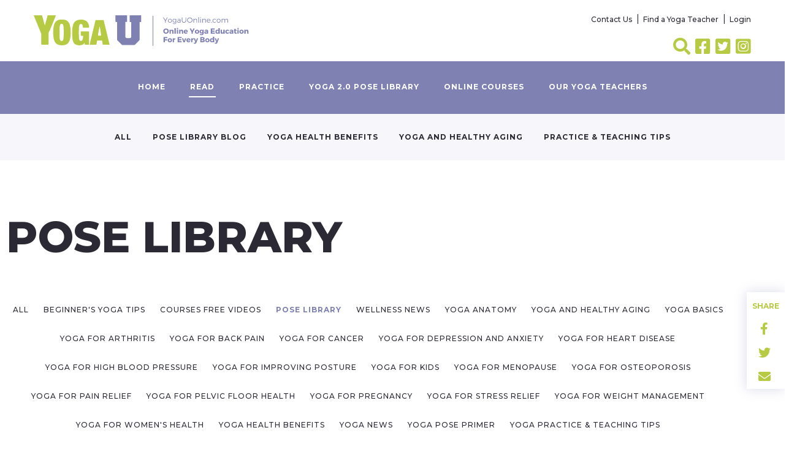

--- FILE ---
content_type: text/html; charset=UTF-8
request_url: https://yogauonline.com/category/pose-library/
body_size: 25478
content:
<!doctype html>
<html lang="en-US">
  <head>
  <meta charset="utf-8">
  <meta http-equiv="x-ua-compatible" content="ie=edge">
  <meta name="viewport" content="width=device-width, initial-scale=1, shrink-to-fit=no">

  

  <meta name='robots' content='index, follow, max-image-preview:large, max-snippet:-1, max-video-preview:-1' />

	<title>Pose Library Archives - YogaUOnline</title>
	<link rel="canonical" href="https://yogauonline.com/category/pose-library/" />
	<link rel="next" href="https://yogauonline.com/category/pose-library/page/2/" />
	<meta property="og:locale" content="en_US" />
	<meta property="og:type" content="article" />
	<meta property="og:title" content="Pose Library Archives - YogaUOnline" />
	<meta property="og:url" content="https://yogauonline.com/category/pose-library/" />
	<meta property="og:site_name" content="YogaUOnline" />
	<meta property="og:image" content="https://media.yogauonline.com/app/uploads/2022/08/06031351/yogauonline-logo-1.webp" />
	<meta property="og:image:width" content="900" />
	<meta property="og:image:height" content="900" />
	<meta property="og:image:type" content="image/webp" />
	<meta name="twitter:card" content="summary_large_image" />
	<meta name="twitter:site" content="@YogaUOnline" />
	<script type="application/ld+json" class="yoast-schema-graph">{"@context":"https://schema.org","@graph":[{"@type":"CollectionPage","@id":"https://yogauonline.com/category/pose-library/","url":"https://yogauonline.com/category/pose-library/","name":"Pose Library Archives - YogaUOnline","isPartOf":{"@id":"https://yogauonline.com/#website"},"primaryImageOfPage":{"@id":"https://yogauonline.com/category/pose-library/#primaryimage"},"image":{"@id":"https://yogauonline.com/category/pose-library/#primaryimage"},"thumbnailUrl":"https://media.yogauonline.com/app/uploads/2021/04/06033032/fotolia_74013163_subscription_xl_0-1.webp","breadcrumb":{"@id":"https://yogauonline.com/category/pose-library/#breadcrumb"},"inLanguage":"en-US"},{"@type":"ImageObject","inLanguage":"en-US","@id":"https://yogauonline.com/category/pose-library/#primaryimage","url":"https://media.yogauonline.com/app/uploads/2021/04/06033032/fotolia_74013163_subscription_xl_0-1.webp","contentUrl":"https://media.yogauonline.com/app/uploads/2021/04/06033032/fotolia_74013163_subscription_xl_0-1.webp","width":1500,"height":844},{"@type":"BreadcrumbList","@id":"https://yogauonline.com/category/pose-library/#breadcrumb","itemListElement":[{"@type":"ListItem","position":1,"name":"Home","item":"https://yogauonline.com/"},{"@type":"ListItem","position":2,"name":"Pose Library"}]},{"@type":"WebSite","@id":"https://yogauonline.com/#website","url":"https://yogauonline.com/","name":"YogaUOnline","description":"Free Online Yoga Resources and Top Quality Continuing Yoga Education","publisher":{"@id":"https://yogauonline.com/#organization"},"potentialAction":[{"@type":"SearchAction","target":{"@type":"EntryPoint","urlTemplate":"https://yogauonline.com/?s={search_term_string}"},"query-input":{"@type":"PropertyValueSpecification","valueRequired":true,"valueName":"search_term_string"}}],"inLanguage":"en-US"},{"@type":"Organization","@id":"https://yogauonline.com/#organization","name":"Auriga Wellness, LLC","url":"https://yogauonline.com/","logo":{"@type":"ImageObject","inLanguage":"en-US","@id":"https://yogauonline.com/#/schema/logo/image/","url":"https://media.yogauonline.com/app/uploads/2022/08/06031351/yogauonline-logo-1.webp","contentUrl":"https://media.yogauonline.com/app/uploads/2022/08/06031351/yogauonline-logo-1.webp","width":900,"height":900,"caption":"Auriga Wellness, LLC"},"image":{"@id":"https://yogauonline.com/#/schema/logo/image/"},"sameAs":["https://www.facebook.com/MyYogaUOnline","https://x.com/YogaUOnline","https://www.instagram.com/yogauonline/?hl=en"]}]}</script>


<link rel='dns-prefetch' href='//connect.livechatinc.com' />
<link rel='dns-prefetch' href='//accounts.google.com' />
<style id='wp-img-auto-sizes-contain-inline-css' type='text/css'>
img:is([sizes=auto i],[sizes^="auto," i]){contain-intrinsic-size:3000px 1500px}
/*# sourceURL=wp-img-auto-sizes-contain-inline-css */
</style>
<link rel='stylesheet' id='text-widgets-style-css' href='https://yogauonline.com/app/plugins/wp-live-chat-software-for-wordpress/includes/css/widgets.css?ver=5.0.10' type='text/css' media='all' />
<link rel='stylesheet' id='sbi_styles-css' href='https://yogauonline.com/app/plugins/instagram-feed-pro/css/sbi-styles.min.css?ver=6.9.0' type='text/css' media='all' />
<link rel='stylesheet' id='text-icons-style-css' href='https://yogauonline.com/app/plugins/wp-live-chat-software-for-wordpress/includes/css/text-icons.css?ver=5.0.10' type='text/css' media='all' />
<style id='wp-emoji-styles-inline-css' type='text/css'>

	img.wp-smiley, img.emoji {
		display: inline !important;
		border: none !important;
		box-shadow: none !important;
		height: 1em !important;
		width: 1em !important;
		margin: 0 0.07em !important;
		vertical-align: -0.1em !important;
		background: none !important;
		padding: 0 !important;
	}
/*# sourceURL=wp-emoji-styles-inline-css */
</style>
<link rel='stylesheet' id='wp-block-library-css' href='https://yogauonline.com/wp/wp-includes/css/dist/block-library/style.min.css?ver=6.9' type='text/css' media='all' />
<link rel='stylesheet' id='wc-memberships-blocks-css' href='https://yogauonline.com/app/plugins/woocommerce-memberships/assets/css/blocks/wc-memberships-blocks.min.css?ver=1.27.4' type='text/css' media='all' />
<link rel='stylesheet' id='instructor-role-wisdm-tabs-style-css' href='https://yogauonline.com/app/plugins/instructor-role/blocks/build/wisdm-tabs/style-index.css?ver=0.1.0' type='text/css' media='all' />
<style id='instructor-role-overview-page-style-inline-css' type='text/css'>
.wp-block-instructor-role-overview-page .overview{align-items:center;align-self:stretch;background:#fff;border:1px solid #d6d8e7;border-radius:10px;display:flex;flex:1;justify-content:flex-start;margin:16px;padding:16px 32px;width:calc(25% - 32px)}.wp-block-instructor-role-overview-page .overview-container{margin:0 -16px}.wp-block-instructor-role-overview-page .user-info{background:#fff;border:1px solid #d6d8e7;border-radius:10px;padding:12px 10px 12px 20px}.wp-block-instructor-role-overview-page .block{align-self:stretch;background:#fff;border:1px solid #d6d8e7;border-radius:10px;display:flex;flex-direction:column;margin:16px;padding:24px 32px;width:calc(50% - 32px)}.wp-block-instructor-role-overview-page .block .grid-block:hover .hover-effect{cursor:pointer}.wp-block-instructor-role-overview-page .block .area-chart{margin-top:20px}.wp-block-instructor-role-overview-page .block .apexcharts-toolbar{top:-8px!important}.wp-block-instructor-role-overview-page .block .apexcharts-legend-text{font-size:.875rem!important}.wp-block-instructor-role-overview-page .block .mantine-Select-input{background:#fff;border-radius:4px;line-height:5px;padding-right:20px}.wp-block-instructor-role-overview-page .block .mantine-Select-item{border-radius:4px;padding:8px 10px}.wp-block-instructor-role-overview-page .block .grid-block{margin-bottom:22px}.ir-sm .wp-block-instructor-role-overview-page .overview,.ir-xs .wp-block-instructor-role-overview-page .overview{flex:initial;width:calc(50% - 32px)}.ir-sm .wp-block-instructor-role-overview-page .block,.ir-xs .wp-block-instructor-role-overview-page .block{width:100%}.ir-sm .wp-block-instructor-role-overview-page .no-data-overview,.ir-xs .wp-block-instructor-role-overview-page .no-data-overview{flex-direction:column-reverse!important}.ir-sm .wp-block-instructor-role-overview-page .no-data-overview .no-data-overview-image,.ir-xs .wp-block-instructor-role-overview-page .no-data-overview .no-data-overview-image{width:80%!important}.ir-sm .wp-block-instructor-role-overview-page .no-data-overview .no-data-overview-text,.ir-xs .wp-block-instructor-role-overview-page .no-data-overview .no-data-overview-text{text-align:center!important}.ir-xs .wp-block-instructor-role-overview-page .top-bar-user{flex-direction:column;gap:10px;justify-content:space-between}.ir-xs .wp-block-instructor-role-overview-page .top-bar-user>div:first-child{align-self:flex-start}.ir-xs .wp-block-instructor-role-overview-page .top-bar-user>div:last-child{align-self:flex-end}.ir-xs .wp-block-instructor-role-overview-page .overview{width:100%}.ir-xs .wp-block-instructor-role-overview-page .no-data-overview{flex-direction:column-reverse!important}.ir-xs .wp-block-instructor-role-overview-page .no-data-overview .no-data-overview-image{width:80%!important}.ir-xs .wp-block-instructor-role-overview-page .no-data-overview .no-data-overview-text{text-align:center!important}.ir-xs .wp-block-instructor-role-overview-page .grid-block .ir-course-image,.ir-xs .wp-block-instructor-role-overview-page .grid-block .ir-student-image{display:none}.ir-xs .wp-block-instructor-role-overview-page .grid-block .details{padding-left:0!important}.ir-xs .wp-block-instructor-role-overview-page .apexcharts-legend-series{margin:0!important}.ir-xs .wp-block-instructor-role-overview-page .apexcharts-legend-text{font-size:10px!important}.ir-xs .wp-block-instructor-role-overview-page .apexcharts-legend-marker{height:8px!important;width:8px!important}.ir-xs .wp-block-instructor-role-overview-page .ir-earnings{align-items:flex-start;flex-direction:column}.ir-xs .wp-block-instructor-role-overview-page .mantine-1jzjr3v{flex-direction:column}.ir-xs .wp-block-instructor-role-overview-page .mantine-1jzjr3v .mantine-Text-root{margin-bottom:10px!important}

/*# sourceURL=https://yogauonline.com/app/plugins/instructor-role/blocks/build/dashboard-overview/style-index.css */
</style>
<style id='instructor-role-dashboard-settings-style-inline-css' type='text/css'>
.wp-block-instructor-role-dashboard-settings .mce-ico{font-family:dashicons!important}.wp-block-instructor-role-dashboard-settings .mce-ico.mce-i-media{font-family:tinymce!important}.wp-block-instructor-role-dashboard-settings .mantine-Input-wrapper.mantine-Textarea-wrapper,.wp-block-instructor-role-dashboard-settings .mce-container{border-radius:6px;padding:0}.wp-block-instructor-role-dashboard-settings input,.wp-block-instructor-role-dashboard-settings select{margin:0}.wp-block-instructor-role-dashboard-settings .mantine-Switch-track{cursor:pointer!important}.wp-block-instructor-role-dashboard-settings .mantine-Button-label,.wp-block-instructor-role-dashboard-settings button{height:auto;line-height:1.187rem;text-transform:none}.wp-block-instructor-role-dashboard-settings .mantine-Tabs-tabLabel{font-size:1rem!important}.wp-block-instructor-role-dashboard-settings .mantine-InputWrapper-label{margin-bottom:4px;margin-top:8px}.wp-block-instructor-role-dashboard-settings .mantine-Input-wrapper{padding:6px 0}.wp-block-instructor-role-dashboard-settings .mantine-Input-input{background:#fff;border:1px solid #d6d8e7;border-radius:4px;height:50px;padding:14px 16px}.wp-block-instructor-role-dashboard-settings .mantine-Input-input:disabled{background:#fff!important}.wp-block-instructor-role-dashboard-settings .mantine-Tabs-tabsList{border-color:transparent}.wp-block-instructor-role-dashboard-settings .ir-inner-tabs{border-bottom:2px solid #dee2e6}.wp-block-instructor-role-dashboard-settings .mantine-Tabs-tab:active,.wp-block-instructor-role-dashboard-settings .mantine-Tabs-tab:hover{background-color:transparent!important}.wp-block-instructor-role-dashboard-settings button.mantine-Tabs-tab:focus{background:none!important}.wp-block-instructor-role-dashboard-settings .mantine-Input-input.mantine-Textarea-input{height:auto}.wp-block-instructor-role-dashboard-settings .ir-button-no-bg:active,.wp-block-instructor-role-dashboard-settings .ir-button-no-bg:focus,.wp-block-instructor-role-dashboard-settings .ir-button-no-bg:hover{background-color:transparent!important;border-color:transparent!important}.wp-block-instructor-role-dashboard-settings .ir-primary-border-button:hover{background:none!important}.wp-block-instructor-role-dashboard-settings .ir-button{border-radius:6px;padding:10.5px 23.5px}.wp-block-instructor-role-dashboard-settings .tabler-icon-copy{color:#868e96}.wp-block-instructor-role-dashboard-settings .ir-primary-border{border-radius:6px;padding:10.5px 23.5px}.wp-block-instructor-role-dashboard-settings .mantine-InputWrapper-root.mantine-PasswordInput-root{border:none;width:50%}.wp-block-instructor-role-dashboard-settings .mantine-PasswordInput-input.mantine-Input-input.mantine-PasswordInput-input{border:none;margin:10px 0}.wp-block-instructor-role-dashboard-settings .mantine-PasswordInput-innerInput{background-color:#fff!important;padding:14px 16px!important}.wp-block-instructor-role-dashboard-settings .mantine-Input-rightSection{width:10%}.wp-block-instructor-role-dashboard-settings .paypal-email{width:50%}.wp-block-instructor-role-dashboard-settings .mantine-Select-item{border-radius:4px;padding:8px 10px}.wp-block-instructor-role-dashboard-settings div[data-accordion=true]{margin:6px 0;width:100%}.wp-block-instructor-role-dashboard-settings button.mantine-Accordion-control:focus{background:transparent}.wp-block-instructor-role-dashboard-settings button.mantine-Accordion-control:focus .mantine-Accordion-chevron{color:#646564!important}.ir-sm .wp-block-instructor-role-dashboard-settings .mantine-Group-root.mantine-1ykrv8f,.ir-xs .wp-block-instructor-role-dashboard-settings .mantine-Group-root.mantine-1ykrv8f{flex:1;flex-direction:column}.ir-sm .wp-block-instructor-role-dashboard-settings .mantine-1ykrv8f>*,.ir-xs .wp-block-instructor-role-dashboard-settings .mantine-1ykrv8f>*{max-width:100%}.ir-sm .wp-block-instructor-role-dashboard-settings .mantine-InputWrapper-root,.ir-sm .wp-block-instructor-role-dashboard-settings .mantine-PasswordInput-root,.ir-sm .wp-block-instructor-role-dashboard-settings .mantine-TextInput-root,.ir-sm .wp-block-instructor-role-dashboard-settings .username,.ir-xs .wp-block-instructor-role-dashboard-settings .mantine-InputWrapper-root,.ir-xs .wp-block-instructor-role-dashboard-settings .mantine-PasswordInput-root,.ir-xs .wp-block-instructor-role-dashboard-settings .mantine-TextInput-root,.ir-xs .wp-block-instructor-role-dashboard-settings .username{width:100%}.ir-sm .wp-block-instructor-role-dashboard-settings .ir-row-column,.ir-xs .wp-block-instructor-role-dashboard-settings .ir-row-column{flex-direction:column}.ir-sm .wp-block-instructor-role-dashboard-settings .ir-row-column .ir-margin-top,.ir-xs .wp-block-instructor-role-dashboard-settings .ir-row-column .ir-margin-top{margin-top:32px}.ir-xs .wp-block-instructor-role-dashboard-settings .mantine-ikc8h8{flex-direction:column}

/*# sourceURL=https://yogauonline.com/app/plugins/instructor-role/blocks/build/settings/style-index.css */
</style>
<style id='instructor-role-wisdm-all-courses-style-inline-css' type='text/css'>
.wp-block-instructor-role-wisdm-all-courses>div{min-height:800px}.wp-block-instructor-role-wisdm-all-courses .ir-courses-tabs{flex-wrap:wrap}.wp-block-instructor-role-wisdm-all-courses .ir-courses-tabs button{background-color:transparent!important;border-radius:0!important;color:#2e353c;font-weight:400!important;padding:10px 16px!important}.wp-block-instructor-role-wisdm-all-courses .ir-courses-tabs button>div{min-height:18px}.wp-block-instructor-role-wisdm-all-courses .ir-courses-tabs button.active{border-bottom:1px solid;font-weight:600!important}.wp-block-instructor-role-wisdm-all-courses .ir-courses-tabs button.active:hover{border:none!important;border-bottom:1px solid!important}.wp-block-instructor-role-wisdm-all-courses .ir-courses-tabs button:hover{border:none!important}.wp-block-instructor-role-wisdm-all-courses .ir-courses-tabs button:focus{border-left:none;border-right:none;border-top:none}.wp-block-instructor-role-wisdm-all-courses .textInput-icon input{padding-left:30px}.wp-block-instructor-role-wisdm-all-courses .mantine-Card-cardSection>div{position:relative}.wp-block-instructor-role-wisdm-all-courses .ir-course-info{display:flex;flex-direction:column;height:100%;justify-content:space-between;position:relative}.wp-block-instructor-role-wisdm-all-courses .ir-course-listing-container{position:relative}.wp-block-instructor-role-wisdm-all-courses .ir-course-listing-container .mantine-Checkbox-root{left:8px;position:absolute;top:8px;z-index:1}.wp-block-instructor-role-wisdm-all-courses .ir-course-listing-container .mantine-Checkbox-root input[type=checkbox]{height:100%;width:100%}.wp-block-instructor-role-wisdm-all-courses .ir-course-listing-container .ir-absolute-badges{bottom:8px;left:8px;position:absolute}.wp-block-instructor-role-wisdm-all-courses .ir-course-listing-container .ir-absolute-badges>div{background-color:rgba(37,38,43,.56)!important;text-transform:capitalize}.wp-block-instructor-role-wisdm-all-courses .ir-course-listing-container .ir-courses-wrap{width:calc(100% + 32px)}.wp-block-instructor-role-wisdm-all-courses .ir-course-listing-container .ir-courses-wrap>div{max-width:33.33%;min-width:33.33%}.wp-block-instructor-role-wisdm-all-courses .ir-additional-filters .mantine-Select-input{background-image:none;border-radius:4px;padding:1px 12px}.wp-block-instructor-role-wisdm-all-courses .mantine-Select-input{border:1px solid #ced4da!important;border-radius:4px}.wp-block-instructor-role-wisdm-all-courses .ir-search-courses .mantine-Input-input{border-radius:8px;height:42px}.wp-block-instructor-role-wisdm-all-courses .mantine-Badge-root,.wp-block-instructor-role-wisdm-all-courses button{font-size:.875rem!important}.wp-block-instructor-role-wisdm-all-courses .ir-no-course{margin-top:30px;text-align:center}.wp-block-instructor-role-wisdm-all-courses .ir-no-course .mantine-Image-root{margin:auto}.wp-block-instructor-role-wisdm-all-courses .ml-minus{margin-left:-30px}.ir-xl .ir-additional-filters{flex-wrap:nowrap}.ir-md .wp-block-instructor-role-wisdm-all-courses .ir-course-listing-container .ir-courses-wrap>div{max-width:50%;min-width:50%}.ir-sm .wp-block-instructor-role-wisdm-all-courses .ir-course-listing-container .ir-courses-wrap>div{max-width:100%;min-width:100%}.ir-sm .wp-block-instructor-role-wisdm-all-courses .ir-search-courses .mantine-Input-input{width:200px}.ir-xs .wp-block-instructor-role-wisdm-all-courses .ir-course-listing-container .ir-courses-wrap>div{max-width:100%;min-width:100%}.ir-xs .wp-block-instructor-role-wisdm-all-courses .ir-search-courses .mantine-Input-input{width:200px}.ir-xs .wp-block-instructor-role-wisdm-all-courses .ir-search-courses button svg{display:none}.ir-disabled{cursor:not-allowed;pointer-events:none}[modal=delete-course] .mantine-Modal-header,[modal=delete-selected-courses] .mantine-Modal-header,[modal=trash-course] .mantine-Modal-header,[modal=trash-selected-courses] .mantine-Modal-header{color:#2e353c;font-size:16px;font-weight:700}[modal=delete-course] .mantine-Modal-body .mantine-Text-root,[modal=delete-selected-courses] .mantine-Modal-body .mantine-Text-root,[modal=trash-course] .mantine-Modal-body .mantine-Text-root,[modal=trash-selected-courses] .mantine-Modal-body .mantine-Text-root{color:#2e353c;font-size:16px;font-weight:400}[modal=delete-course] .mantine-Modal-body .mantine-Group-root>button:last-child:hover,[modal=delete-selected-courses] .mantine-Modal-body .mantine-Group-root>button:last-child:hover,[modal=trash-course] .mantine-Modal-body .mantine-Group-root>button:last-child:hover,[modal=trash-selected-courses] .mantine-Modal-body .mantine-Group-root>button:last-child:hover{border:1px solid transparent}[modal=delete-course] .mantine-Modal-body .mantine-Group-root>button:nth-last-child(2):hover,[modal=delete-selected-courses] .mantine-Modal-body .mantine-Group-root>button:nth-last-child(2):hover,[modal=trash-course] .mantine-Modal-body .mantine-Group-root>button:nth-last-child(2):hover,[modal=trash-selected-courses] .mantine-Modal-body .mantine-Group-root>button:nth-last-child(2):hover{border:1px solid #ced4da;color:#000}[modal=delete-course] .mantine-Modal-close,[modal=delete-selected-courses] .mantine-Modal-close,[modal=trash-course] .mantine-Modal-close,[modal=trash-selected-courses] .mantine-Modal-close{background-color:transparent;border:none!important;color:#868e96}[modal=delete-course] .mantine-Modal-close:hover,[modal=delete-selected-courses] .mantine-Modal-close:hover,[modal=trash-course] .mantine-Modal-close:hover,[modal=trash-selected-courses] .mantine-Modal-close:hover{border:none;color:#868e96}.ir-w-100{width:100%}.ir-top-border{border-top:1px solid #ddd}.ir-btn-subtle{background-color:transparent!important;padding:0!important}.ir-btn-subtle,.ir-btn-subtle:hover{border:none!important}.ir-btn-outline{background-color:transparent!important;color:#444!important}.ir-btn-outline,.ir-btn-outline:hover{border:1px solid #ddd!important}.mantine-Modal-close{background-color:transparent!important;border:none!important;color:#444!important}.mantine-Modal-close:hover{border:none;color:#868e96}.ir-btn-danger{background-color:#de554b!important;color:#fff!important}.ir-btn-danger,.ir-btn-danger:hover{border:1px solid #de554b!important}.ir-filter-trash .ir-btn-subtle{padding:10px 15px!important}.ir-filter-trash .ir-btn-subtle:hover{border:1px solid!important}.ir-filter-trash .ir-btn-subtle.ir-dummy-btn{cursor:auto}.ir-filter-trash .ir-btn-subtle.ir-dummy-btn:hover{border:none!important}.ir-filter-trash .ir-btn-subtle.ir-danger-color:hover{background-color:#de554b!important;color:#fff!important}.ir-danger-color{color:#de554b!important}.ir-right-border{border-radius:0!important}.ir-right-border,.ir-right-border:hover{border-right:1px solid #ddd!important}.mantine-Select-input{border:1px solid #ced4da!important}

/*# sourceURL=https://yogauonline.com/app/plugins/instructor-role/blocks/build/all-courses/style-index.css */
</style>
<style id='instructor-role-wisdm-all-quizzes-style-inline-css' type='text/css'>
.wp-block-instructor-role-wisdm-all-quizzes>div{min-height:800px}.wp-block-instructor-role-wisdm-all-quizzes .ir-courses-tabs{flex-wrap:wrap}.wp-block-instructor-role-wisdm-all-quizzes .ir-courses-tabs button{background-color:transparent!important;border-radius:0!important;color:#2e353c;font-weight:400!important;padding:10px 16px!important}.wp-block-instructor-role-wisdm-all-quizzes .ir-courses-tabs button>div{min-height:18px}.wp-block-instructor-role-wisdm-all-quizzes .ir-courses-tabs button.active{border-bottom:1px solid;font-weight:600!important}.wp-block-instructor-role-wisdm-all-quizzes .ir-courses-tabs button.active:hover{border:none!important;border-bottom:1px solid!important}.wp-block-instructor-role-wisdm-all-quizzes .ir-courses-tabs button:hover{border:none!important}.wp-block-instructor-role-wisdm-all-quizzes .ir-courses-tabs button:focus{border-left:none;border-right:none;border-top:none}.wp-block-instructor-role-wisdm-all-quizzes .textInput-icon input{padding-left:30px}.wp-block-instructor-role-wisdm-all-quizzes .mantine-Card-cardSection>div{position:relative}.wp-block-instructor-role-wisdm-all-quizzes .ir-course-info{display:flex;flex-direction:column;height:100%;justify-content:space-between}.wp-block-instructor-role-wisdm-all-quizzes .ir-course-listing-container .mantine-Checkbox-root{left:8px;position:absolute;top:8px;z-index:1}.wp-block-instructor-role-wisdm-all-quizzes .ir-course-listing-container .mantine-Checkbox-root input[type=checkbox]{height:100%;width:100%}.wp-block-instructor-role-wisdm-all-quizzes .ir-course-listing-container .ir-absolute-badges{bottom:8px;left:8px;position:absolute}.wp-block-instructor-role-wisdm-all-quizzes .ir-course-listing-container .ir-absolute-badges>div{background-color:rgba(37,38,43,.56)!important;text-transform:capitalize}.wp-block-instructor-role-wisdm-all-quizzes .ir-course-listing-container .ir-courses-wrap{width:calc(100% + 32px)}.wp-block-instructor-role-wisdm-all-quizzes .ir-course-listing-container .ir-courses-wrap>div{max-width:33.33%;min-width:33.33%}.wp-block-instructor-role-wisdm-all-quizzes .ir-additional-filters .mantine-Select-input{background-image:none;border-radius:4px;padding:1px 12px}.wp-block-instructor-role-wisdm-all-quizzes .mantine-Select-input{border:1px solid #ced4da!important;border-radius:4px}.wp-block-instructor-role-wisdm-all-quizzes .ir-search-courses .mantine-Input-input{border-radius:8px;height:42px}.wp-block-instructor-role-wisdm-all-quizzes .mantine-Badge-root,.wp-block-instructor-role-wisdm-all-quizzes button{font-size:.875rem!important}.wp-block-instructor-role-wisdm-all-quizzes .ir-no-quiz{margin-top:30px;text-align:center}.wp-block-instructor-role-wisdm-all-quizzes .ir-no-quiz .mantine-Image-root{margin:auto}.wp-block-instructor-role-wisdm-all-quizzes .ml-minus{margin-left:-30px}.ir-xl .ir-additional-filters{flex-wrap:nowrap}.ir-md .wp-block-instructor-role-wisdm-all-quizzes .ir-course-listing-container .ir-courses-wrap>div{max-width:50%;min-width:50%}.ir-sm .wp-block-instructor-role-wisdm-all-quizzes .ir-course-listing-container .ir-courses-wrap>div{max-width:100%;min-width:100%}.ir-sm .wp-block-instructor-role-wisdm-all-quizzes .ir-search-courses .mantine-Input-input{width:200px}.ir-xs .wp-block-instructor-role-wisdm-all-quizzes .ir-course-listing-container .ir-courses-wrap>div{max-width:100%;min-width:100%}.ir-xs .wp-block-instructor-role-wisdm-all-quizzes .ir-search-courses .mantine-Input-input{width:200px}.ir-xs .wp-block-instructor-role-wisdm-all-quizzes .ir-search-courses button svg{display:none}.ir-disabled{cursor:not-allowed;pointer-events:none}[modal=delete-quiz] .mantine-Modal-header,[modal=delete-selected-quizzes] .mantine-Modal-header,[modal=trash-quiz] .mantine-Modal-header,[modal=trash-selected-quizzes] .mantine-Modal-header{color:#2e353c;font-size:16px;font-weight:700}[modal=delete-quiz] .mantine-Modal-body .mantine-Text-root,[modal=delete-selected-quizzes] .mantine-Modal-body .mantine-Text-root,[modal=trash-quiz] .mantine-Modal-body .mantine-Text-root,[modal=trash-selected-quizzes] .mantine-Modal-body .mantine-Text-root{color:#2e353c;font-size:16px;font-weight:400}[modal=delete-quiz] .mantine-Modal-body .mantine-Group-root>button:last-child:hover,[modal=delete-selected-quizzes] .mantine-Modal-body .mantine-Group-root>button:last-child:hover,[modal=trash-quiz] .mantine-Modal-body .mantine-Group-root>button:last-child:hover,[modal=trash-selected-quizzes] .mantine-Modal-body .mantine-Group-root>button:last-child:hover{border:1px solid transparent}[modal=delete-quiz] .mantine-Modal-body .mantine-Group-root>button:nth-last-child(2):hover,[modal=delete-selected-quizzes] .mantine-Modal-body .mantine-Group-root>button:nth-last-child(2):hover,[modal=trash-quiz] .mantine-Modal-body .mantine-Group-root>button:nth-last-child(2):hover,[modal=trash-selected-quizzes] .mantine-Modal-body .mantine-Group-root>button:nth-last-child(2):hover{border:1px solid #ced4da;color:#000}[modal=delete-quiz] .mantine-Modal-close,[modal=delete-selected-quizzes] .mantine-Modal-close,[modal=trash-quiz] .mantine-Modal-close,[modal=trash-selected-quizzes] .mantine-Modal-close{background-color:transparent;border:none!important;color:#868e96}[modal=delete-quiz] .mantine-Modal-close:hover,[modal=delete-selected-quizzes] .mantine-Modal-close:hover,[modal=trash-quiz] .mantine-Modal-close:hover,[modal=trash-selected-quizzes] .mantine-Modal-close:hover{border:none;color:#868e96}.ir-w-100{width:100%}.ir-top-border{border-top:1px solid #ddd}.ir-btn-subtle{background-color:transparent!important;padding:0!important}.ir-btn-subtle,.ir-btn-subtle:hover,.mantine-Modal-close{border:none!important}.mantine-Modal-close{background-color:transparent!important;color:#444!important}.mantine-Modal-close:hover{border:none;color:#868e96}.ir-btn-outline{background-color:transparent!important;color:#444!important}.ir-btn-outline,.ir-btn-outline:hover{border:1px solid #ddd!important}.ir-btn-danger{background-color:#de554b!important;color:#fff!important}.ir-btn-danger,.ir-btn-danger:hover{border:1px solid #de554b!important}.ir-filter-trash .ir-btn-subtle{padding:10px 15px!important}.ir-filter-trash .ir-btn-subtle:hover{border:1px solid!important}.ir-filter-trash .ir-btn-subtle.ir-dummy-btn{cursor:auto}.ir-filter-trash .ir-btn-subtle.ir-dummy-btn:hover{border:none!important}.ir-filter-trash .ir-btn-subtle.ir-danger-color:hover{background-color:#de554b!important;color:#fff!important}.ir-danger-color{color:#de554b!important}.ir-right-border{border-radius:0!important}.ir-right-border,.ir-right-border:hover{border-right:1px solid #ddd!important}.mantine-Select-input{border:1px solid #ced4da!important}

/*# sourceURL=https://yogauonline.com/app/plugins/instructor-role/blocks/build/all-quizzes/style-index.css */
</style>
<style id='instructor-role-wisdm-instructor-commissions-style-inline-css' type='text/css'>
.wp-block-instructor-role-wisdm-instructor-commissions .ir-commissions-orders-section .mantine-TextInput-input{border-radius:8px;height:42px;padding-left:30px}.wp-block-instructor-role-wisdm-instructor-commissions .ir-commissions-orders-section .mantine-Select-input{border-radius:8px;height:42px;width:115px}.wp-block-instructor-role-wisdm-instructor-commissions .ir-commissions-transaction-section .mantine-TextInput-input{border-radius:8px;height:42px;padding-left:30px}.wp-block-instructor-role-wisdm-instructor-commissions .ir-relative{position:relative}.wp-block-instructor-role-wisdm-instructor-commissions .ir-w-100{width:100%}.wp-block-instructor-role-wisdm-instructor-commissions .ir-commissions-instructor-section .mantine-Select-input{border-radius:6px;cursor:pointer;height:42px;width:400px}.wp-block-instructor-role-wisdm-instructor-commissions .ir-commissions-instructor-section .ir-instructor-profile{background:#fff;border:1px solid #d6d8e7;border-radius:10px;padding:12px 14px}.wp-block-instructor-role-wisdm-instructor-commissions .ir-commissions-dates .mantine-DatePicker-input{width:210px}.wp-block-instructor-role-wisdm-instructor-commissions .ir-commissions-chart{margin:0 -15px;width:calc(100% + 30px)}.wp-block-instructor-role-wisdm-instructor-commissions .ir-noborder input[type=text]{background:transparent!important;border:none!important;padding:0!important}.wp-block-instructor-role-wisdm-instructor-commissions .ir-pointer{cursor:pointer}.wp-block-instructor-role-wisdm-instructor-commissions button.mantine-Tabs-tab:focus,.wp-block-instructor-role-wisdm-instructor-commissions button.mantine-Tabs-tab:hover,.wp-block-instructor-role-wisdm-instructor-commissions button.mantine-Tabs-tab:visited{background-color:transparent;color:#444}.wp-block-instructor-role-wisdm-instructor-commissions .ir-paypal-details{vertical-align:middle}.wp-block-instructor-role-wisdm-instructor-commissions .ir-bordered-section{border:1px solid;border-radius:8px;padding:16px 18px}.wp-block-instructor-role-wisdm-instructor-commissions .ir-error-message{background-color:#fff2f2!important;border-color:#ffd0d0!important}.wp-block-instructor-role-wisdm-instructor-commissions .mantine-DatePicker-root button,.wp-block-instructor-role-wisdm-instructor-commissions .mantine-DatePicker-root button:hover{color:#444}.wp-block-instructor-role-wisdm-instructor-commissions .mantine-DatePicker-root button[data-autofocus=true],.wp-block-instructor-role-wisdm-instructor-commissions .mantine-DatePicker-root button[data-autofocus=true]:hover,.wp-block-instructor-role-wisdm-instructor-commissions .mantine-DatePicker-root button[data-selected=true],.wp-block-instructor-role-wisdm-instructor-commissions .mantine-DatePicker-root button[data-selected=true]:hover{color:#fff}.wp-block-instructor-role-wisdm-instructor-commissions .mantine-DatePicker-root .mantine-DatePicker-rightSection>.mantine-ActionIcon-root:hover{background-color:transparent;color:#444}.wp-block-instructor-role-wisdm-instructor-commissions .ir-table-wrapper{max-width:100%;overflow:auto;width:100%}.wp-block-instructor-role-wisdm-instructor-commissions .ir-table-wrapper .mantine-Table-root{background-color:#fff}.ir-md .tab-content,.ir-sm .tab-content,.ir-xs .tab-content{max-width:100%}.ir-edit-transaction-modal .mantine-Modal-title,.ir-view-transaction-modal .mantine-Modal-title{font-size:18px;font-weight:700}.ir-edit-transaction-modal .mantine-TextInput-input,.ir-view-transaction-modal .mantine-TextInput-input{border-radius:6px;height:40px}.ir-edit-transaction-modal .mantine-Group-root>.mantine-Text-root,.ir-view-transaction-modal .mantine-Group-root>.mantine-Text-root{min-width:150px}.ir-edit-transaction-modal .mantine-Input-input,.ir-view-transaction-modal .mantine-Input-input{line-height:1}.ir-edit-transaction-modal .mantine-Group-root>.mantine-Text-root{min-width:75px}.ir-bordered-section{background-color:#fff;border:1px solid;border-radius:8px;padding:16px 18px}.ir-error-message{background-color:#fff2f2!important;border-color:#ffd0d0!important}

/*# sourceURL=https://yogauonline.com/app/plugins/instructor-role/blocks/build/commissions/style-index.css */
</style>
<link rel='stylesheet' id='instructor-role-wisdm-instructor-products-style-css' href='https://yogauonline.com/app/plugins/instructor-role/blocks/build/products/style-index.css?ver=0.1.0' type='text/css' media='all' />
<link rel='stylesheet' id='instructor-role-ir-assignments-style-css' href='https://yogauonline.com/app/plugins/instructor-role/blocks/build/assignments/style-index.css?ver=0.1.0' type='text/css' media='all' />
<link rel='stylesheet' id='instructor-role-submitted-essays-style-css' href='https://yogauonline.com/app/plugins/instructor-role/blocks/build/submitted-essays/style-index.css?ver=0.1.0' type='text/css' media='all' />
<link rel='stylesheet' id='instructor-role-wisdm-quiz-attempts-style-css' href='https://yogauonline.com/app/plugins/instructor-role/blocks/build/quiz-attempts/style-index.css?ver=0.1.0' type='text/css' media='all' />
<link rel='stylesheet' id='instructor-role-wisdm-instructor-comments-style-css' href='https://yogauonline.com/app/plugins/instructor-role/blocks/build/comments/style-index.css?ver=0.1.0' type='text/css' media='all' />
<link rel='stylesheet' id='instructor-role-wisdm-course-reports-style-css' href='https://yogauonline.com/app/plugins/instructor-role/blocks/build/course-reports/style-index.css?ver=0.1.0' type='text/css' media='all' />
<link rel='stylesheet' id='instructor-role-wisdm-groups-style-css' href='https://yogauonline.com/app/plugins/instructor-role/blocks/build/groups/style-index.css?ver=0.1.0' type='text/css' media='all' />
<style id='instructor-role-wisdm-certificates-style-inline-css' type='text/css'>
.wp-block-instructor-role-wisdm-certificates .mantine-Input-withIcon,.wp-block-instructor-role-wisdm-certificates .wp-block-instructor-role-wisdm-groups .mantine-Select-withIcon{padding-left:35px!important}.wp-block-instructor-role-wisdm-certificates .ir-search-certificates .mantine-Input-input{border-radius:8px;height:42px}.wp-block-instructor-role-wisdm-certificates .ir-certificates-tabs button{background-color:transparent!important;border-radius:0!important;color:#2e353c;font-weight:400!important;padding:10px 16px!important}.wp-block-instructor-role-wisdm-certificates .ir-certificates-tabs button:focus,.wp-block-instructor-role-wisdm-certificates .ir-certificates-tabs button:hover{border:none!important}.wp-block-instructor-role-wisdm-certificates .ir-certificates-tabs button.active{border-bottom:1px solid!important;font-weight:600!important}.wp-block-instructor-role-wisdm-certificates .ir-certificates-tabs button.active:focus,.wp-block-instructor-role-wisdm-certificates .ir-certificates-tabs button.active:hover{border-bottom:1px solid!important}.wp-block-instructor-role-wisdm-certificates .ir-certificate,.wp-block-instructor-role-wisdm-certificates .ir-edit-certificate-section{background-color:#fff;border:1px solid;border-radius:16px;margin-bottom:32px}.wp-block-instructor-role-wisdm-certificates .ir-edit-certificate-section{padding:16px 32px}.wp-block-instructor-role-wisdm-certificates .ir-certificateInfo{padding:32px}.wp-block-instructor-role-wisdm-certificates .ir-edit-topbar{border-bottom:none}.wp-block-instructor-role-wisdm-certificates .ir-edit-topbar .mantine-Accordion-control{border:1px solid #ddd;border-radius:6px;height:38px;width:40px}.wp-block-instructor-role-wisdm-certificates .mw-200{min-width:200px}.wp-block-instructor-role-wisdm-certificates .mantine-Accordion-control:focus,.wp-block-instructor-role-wisdm-certificates .mantine-Accordion-control:hover{background:transparent;color:#444}.wp-block-instructor-role-wisdm-certificates .mantine-Input-input{border-radius:6px!important;line-height:20px;padding:10px}.wp-block-instructor-role-wisdm-certificates .ir-red-txt{color:#de554b!important}.wp-block-instructor-role-wisdm-certificates .mantine-TimeInput-input{padding-top:0}.wp-block-instructor-role-wisdm-certificates .mce-ico{font-family:dashicons!important}.wp-block-instructor-role-wisdm-certificates .ir-no-certificate-data .mantine-Image-root{margin-left:auto;margin-right:auto}.wp-block-instructor-role-wisdm-certificates .ir-w-250{width:250px}.wp-block-instructor-role-wisdm-certificates .ir-certificate-info{display:flex;flex-direction:column;justify-content:space-between;min-height:100px}.wp-block-instructor-role-wisdm-certificates .ir-edit-with-builder{align-items:center;display:flex;justify-content:center;min-height:300px}.wp-block-instructor-role-wisdm-certificates .ir-heading-color .mantine-InputWrapper-label{color:inherit;font-size:1rem;font-weight:600;margin-bottom:12px}.wp-block-instructor-role-wisdm-certificates .ir-published{background-color:rgba(0,182,29,.1);color:#00b61d;font-size:1rem;font-weight:600;text-transform:capitalize}.wp-block-instructor-role-wisdm-certificates .ir-drafted{background-color:rgba(32,103,250,.1);font-size:1rem;font-weight:600;text-transform:capitalize}.wp-block-instructor-role-wisdm-certificates .mantine-Checkbox-input,.wp-block-instructor-role-wisdm-certificates .mantine-Radio-label,.wp-block-instructor-role-wisdm-certificates .mantine-Radio-radio{cursor:pointer}.wp-block-instructor-role-wisdm-certificates .mce-ico.mce-i-media{font-family:tinymce!important}.wp-block-instructor-role-wisdm-certificates a.ir-btn-primary:hover{border-color:transparent!important;color:#fff!important;filter:brightness(95%)}.wp-block-instructor-role-wisdm-certificates a.ir-btn-primary:focus{color:#fff!important}body .ui-dialog.ld-shortcodes{z-index:99999999!important}.ir-lg .wp-block-instructor-role-wisdm-certificates .ir-certificate .ir-flex-1,.ir-xl .wp-block-instructor-role-wisdm-certificates .ir-certificate .ir-flex-1{flex-wrap:nowrap}.ir-lg .wp-block-instructor-role-wisdm-certificates .ir-certificate .ir-flex-1>.mantine-Image-root,.ir-xl .wp-block-instructor-role-wisdm-certificates .ir-certificate .ir-flex-1>.mantine-Image-root{min-width:100px}.ir-md .wp-block-instructor-role-wisdm-certificates .ir-certificate .ir-flex-1,.ir-sm .wp-block-instructor-role-wisdm-certificates .ir-certificate .ir-flex-1{flex:0 0 100%;width:100%}.ir-md .wp-block-instructor-role-wisdm-certificates .ir-certificate .ir-certificate-modules,.ir-sm .wp-block-instructor-role-wisdm-certificates .ir-certificate .ir-certificate-modules{margin-left:152px}.ir-md .wp-block-instructor-role-wisdm-certificates .ir-certificate-info,.ir-sm .wp-block-instructor-role-wisdm-certificates .ir-certificate-info{max-width:calc(100% - 200px)}.rtl .ir-edit-topbar button svg{margin-left:0!important;margin-right:10px!important}.rtl .ir-edit-topbar .mantine-Accordion-control{padding:0}.rtl .ir-edit-topbar .mantine-Accordion-control .mantine-Accordion-chevron{margin-left:8px}

/*# sourceURL=https://yogauonline.com/app/plugins/instructor-role/blocks/build/certificates/style-index.css */
</style>
<style id='instructor-role-wisdm-manage-instructor-style-inline-css' type='text/css'>
.wp-block-instructor-role-wisdm-manage-instructor .ir-search-instructor .mantine-Input-input{border-radius:8px;height:42px}.wp-block-instructor-role-wisdm-manage-instructor .mantine-Input-withIcon{padding-left:35px!important}.wp-block-instructor-role-wisdm-manage-instructor .mantine-Input-input{background-color:transparent!important;background-color:#fff!important;border:1px solid #ddd!important;border-radius:6px!important;line-height:20px;padding:10px}.wp-block-instructor-role-wisdm-manage-instructor .ir-per-page{width:135px}.wp-block-instructor-role-wisdm-manage-instructor .mantine-Select-input{padding-right:30px;width:100%!important}.wp-block-instructor-role-wisdm-manage-instructor .ir-small-input{width:80px}.wp-block-instructor-role-wisdm-manage-instructor .ir-instructor{background-color:#fff;border:1px solid;border-radius:16px;margin-bottom:16px;width:100%}.wp-block-instructor-role-wisdm-manage-instructor .ir-btn-danger{background-color:red!important}.wp-block-instructor-role-wisdm-manage-instructor .ir-instructor-info{align-self:stretch;display:flex;flex-direction:column;justify-content:space-between;padding:2px 0}.wp-block-instructor-role-wisdm-manage-instructor .ir-certificate-commissions>div{text-align:right}.wp-block-instructor-role-wisdm-manage-instructor .ir-instrcutor-order{width:250px}.wp-block-instructor-role-wisdm-manage-instructor .ir-add-instructor{background-color:#fff;border:1px solid;border-radius:16px;margin-bottom:32px;padding:16px 32px}.wp-block-instructor-role-wisdm-manage-instructor .ir-add-label{min-width:150px}.wp-block-instructor-role-wisdm-manage-instructor button.mantine-Tabs-tab:focus,.wp-block-instructor-role-wisdm-manage-instructor button.mantine-Tabs-tab:hover{background-color:transparent!important;color:#444!important}.wp-block-instructor-role-wisdm-manage-instructor .ml-auto{margin-left:auto}.wp-block-instructor-role-wisdm-manage-instructor .ir-btn-small{height:30px;padding:6px 10px!important}.wp-block-instructor-role-wisdm-manage-instructor .ir-no-instructor-data .mantine-Image-root{margin-left:auto;margin-right:auto}.wp-block-instructor-role-wisdm-manage-instructor .ir-bulk-comm-change{align-items:center;display:flex;gap:8px}.wp-block-instructor-role-wisdm-manage-instructor .ir-bulk-comm-change button{padding-left:0!important}

/*# sourceURL=https://yogauonline.com/app/plugins/instructor-role/blocks/build/manage-instructor/style-index.css */
</style>
<style id='global-styles-inline-css' type='text/css'>
:root{--wp--preset--aspect-ratio--square: 1;--wp--preset--aspect-ratio--4-3: 4/3;--wp--preset--aspect-ratio--3-4: 3/4;--wp--preset--aspect-ratio--3-2: 3/2;--wp--preset--aspect-ratio--2-3: 2/3;--wp--preset--aspect-ratio--16-9: 16/9;--wp--preset--aspect-ratio--9-16: 9/16;--wp--preset--color--black: #000000;--wp--preset--color--cyan-bluish-gray: #abb8c3;--wp--preset--color--white: #ffffff;--wp--preset--color--pale-pink: #f78da7;--wp--preset--color--vivid-red: #cf2e2e;--wp--preset--color--luminous-vivid-orange: #ff6900;--wp--preset--color--luminous-vivid-amber: #fcb900;--wp--preset--color--light-green-cyan: #7bdcb5;--wp--preset--color--vivid-green-cyan: #00d084;--wp--preset--color--pale-cyan-blue: #8ed1fc;--wp--preset--color--vivid-cyan-blue: #0693e3;--wp--preset--color--vivid-purple: #9b51e0;--wp--preset--gradient--vivid-cyan-blue-to-vivid-purple: linear-gradient(135deg,rgb(6,147,227) 0%,rgb(155,81,224) 100%);--wp--preset--gradient--light-green-cyan-to-vivid-green-cyan: linear-gradient(135deg,rgb(122,220,180) 0%,rgb(0,208,130) 100%);--wp--preset--gradient--luminous-vivid-amber-to-luminous-vivid-orange: linear-gradient(135deg,rgb(252,185,0) 0%,rgb(255,105,0) 100%);--wp--preset--gradient--luminous-vivid-orange-to-vivid-red: linear-gradient(135deg,rgb(255,105,0) 0%,rgb(207,46,46) 100%);--wp--preset--gradient--very-light-gray-to-cyan-bluish-gray: linear-gradient(135deg,rgb(238,238,238) 0%,rgb(169,184,195) 100%);--wp--preset--gradient--cool-to-warm-spectrum: linear-gradient(135deg,rgb(74,234,220) 0%,rgb(151,120,209) 20%,rgb(207,42,186) 40%,rgb(238,44,130) 60%,rgb(251,105,98) 80%,rgb(254,248,76) 100%);--wp--preset--gradient--blush-light-purple: linear-gradient(135deg,rgb(255,206,236) 0%,rgb(152,150,240) 100%);--wp--preset--gradient--blush-bordeaux: linear-gradient(135deg,rgb(254,205,165) 0%,rgb(254,45,45) 50%,rgb(107,0,62) 100%);--wp--preset--gradient--luminous-dusk: linear-gradient(135deg,rgb(255,203,112) 0%,rgb(199,81,192) 50%,rgb(65,88,208) 100%);--wp--preset--gradient--pale-ocean: linear-gradient(135deg,rgb(255,245,203) 0%,rgb(182,227,212) 50%,rgb(51,167,181) 100%);--wp--preset--gradient--electric-grass: linear-gradient(135deg,rgb(202,248,128) 0%,rgb(113,206,126) 100%);--wp--preset--gradient--midnight: linear-gradient(135deg,rgb(2,3,129) 0%,rgb(40,116,252) 100%);--wp--preset--font-size--small: 13px;--wp--preset--font-size--medium: 20px;--wp--preset--font-size--large: 36px;--wp--preset--font-size--x-large: 42px;--wp--preset--spacing--20: 0.44rem;--wp--preset--spacing--30: 0.67rem;--wp--preset--spacing--40: 1rem;--wp--preset--spacing--50: 1.5rem;--wp--preset--spacing--60: 2.25rem;--wp--preset--spacing--70: 3.38rem;--wp--preset--spacing--80: 5.06rem;--wp--preset--shadow--natural: 6px 6px 9px rgba(0, 0, 0, 0.2);--wp--preset--shadow--deep: 12px 12px 50px rgba(0, 0, 0, 0.4);--wp--preset--shadow--sharp: 6px 6px 0px rgba(0, 0, 0, 0.2);--wp--preset--shadow--outlined: 6px 6px 0px -3px rgb(255, 255, 255), 6px 6px rgb(0, 0, 0);--wp--preset--shadow--crisp: 6px 6px 0px rgb(0, 0, 0);}:where(body) { margin: 0; }.wp-site-blocks > .alignleft { float: left; margin-right: 2em; }.wp-site-blocks > .alignright { float: right; margin-left: 2em; }.wp-site-blocks > .aligncenter { justify-content: center; margin-left: auto; margin-right: auto; }:where(.is-layout-flex){gap: 0.5em;}:where(.is-layout-grid){gap: 0.5em;}.is-layout-flow > .alignleft{float: left;margin-inline-start: 0;margin-inline-end: 2em;}.is-layout-flow > .alignright{float: right;margin-inline-start: 2em;margin-inline-end: 0;}.is-layout-flow > .aligncenter{margin-left: auto !important;margin-right: auto !important;}.is-layout-constrained > .alignleft{float: left;margin-inline-start: 0;margin-inline-end: 2em;}.is-layout-constrained > .alignright{float: right;margin-inline-start: 2em;margin-inline-end: 0;}.is-layout-constrained > .aligncenter{margin-left: auto !important;margin-right: auto !important;}.is-layout-constrained > :where(:not(.alignleft):not(.alignright):not(.alignfull)){margin-left: auto !important;margin-right: auto !important;}body .is-layout-flex{display: flex;}.is-layout-flex{flex-wrap: wrap;align-items: center;}.is-layout-flex > :is(*, div){margin: 0;}body .is-layout-grid{display: grid;}.is-layout-grid > :is(*, div){margin: 0;}body{padding-top: 0px;padding-right: 0px;padding-bottom: 0px;padding-left: 0px;}a:where(:not(.wp-element-button)){text-decoration: underline;}:root :where(.wp-element-button, .wp-block-button__link){background-color: #32373c;border-width: 0;color: #fff;font-family: inherit;font-size: inherit;font-style: inherit;font-weight: inherit;letter-spacing: inherit;line-height: inherit;padding-top: calc(0.667em + 2px);padding-right: calc(1.333em + 2px);padding-bottom: calc(0.667em + 2px);padding-left: calc(1.333em + 2px);text-decoration: none;text-transform: inherit;}.has-black-color{color: var(--wp--preset--color--black) !important;}.has-cyan-bluish-gray-color{color: var(--wp--preset--color--cyan-bluish-gray) !important;}.has-white-color{color: var(--wp--preset--color--white) !important;}.has-pale-pink-color{color: var(--wp--preset--color--pale-pink) !important;}.has-vivid-red-color{color: var(--wp--preset--color--vivid-red) !important;}.has-luminous-vivid-orange-color{color: var(--wp--preset--color--luminous-vivid-orange) !important;}.has-luminous-vivid-amber-color{color: var(--wp--preset--color--luminous-vivid-amber) !important;}.has-light-green-cyan-color{color: var(--wp--preset--color--light-green-cyan) !important;}.has-vivid-green-cyan-color{color: var(--wp--preset--color--vivid-green-cyan) !important;}.has-pale-cyan-blue-color{color: var(--wp--preset--color--pale-cyan-blue) !important;}.has-vivid-cyan-blue-color{color: var(--wp--preset--color--vivid-cyan-blue) !important;}.has-vivid-purple-color{color: var(--wp--preset--color--vivid-purple) !important;}.has-black-background-color{background-color: var(--wp--preset--color--black) !important;}.has-cyan-bluish-gray-background-color{background-color: var(--wp--preset--color--cyan-bluish-gray) !important;}.has-white-background-color{background-color: var(--wp--preset--color--white) !important;}.has-pale-pink-background-color{background-color: var(--wp--preset--color--pale-pink) !important;}.has-vivid-red-background-color{background-color: var(--wp--preset--color--vivid-red) !important;}.has-luminous-vivid-orange-background-color{background-color: var(--wp--preset--color--luminous-vivid-orange) !important;}.has-luminous-vivid-amber-background-color{background-color: var(--wp--preset--color--luminous-vivid-amber) !important;}.has-light-green-cyan-background-color{background-color: var(--wp--preset--color--light-green-cyan) !important;}.has-vivid-green-cyan-background-color{background-color: var(--wp--preset--color--vivid-green-cyan) !important;}.has-pale-cyan-blue-background-color{background-color: var(--wp--preset--color--pale-cyan-blue) !important;}.has-vivid-cyan-blue-background-color{background-color: var(--wp--preset--color--vivid-cyan-blue) !important;}.has-vivid-purple-background-color{background-color: var(--wp--preset--color--vivid-purple) !important;}.has-black-border-color{border-color: var(--wp--preset--color--black) !important;}.has-cyan-bluish-gray-border-color{border-color: var(--wp--preset--color--cyan-bluish-gray) !important;}.has-white-border-color{border-color: var(--wp--preset--color--white) !important;}.has-pale-pink-border-color{border-color: var(--wp--preset--color--pale-pink) !important;}.has-vivid-red-border-color{border-color: var(--wp--preset--color--vivid-red) !important;}.has-luminous-vivid-orange-border-color{border-color: var(--wp--preset--color--luminous-vivid-orange) !important;}.has-luminous-vivid-amber-border-color{border-color: var(--wp--preset--color--luminous-vivid-amber) !important;}.has-light-green-cyan-border-color{border-color: var(--wp--preset--color--light-green-cyan) !important;}.has-vivid-green-cyan-border-color{border-color: var(--wp--preset--color--vivid-green-cyan) !important;}.has-pale-cyan-blue-border-color{border-color: var(--wp--preset--color--pale-cyan-blue) !important;}.has-vivid-cyan-blue-border-color{border-color: var(--wp--preset--color--vivid-cyan-blue) !important;}.has-vivid-purple-border-color{border-color: var(--wp--preset--color--vivid-purple) !important;}.has-vivid-cyan-blue-to-vivid-purple-gradient-background{background: var(--wp--preset--gradient--vivid-cyan-blue-to-vivid-purple) !important;}.has-light-green-cyan-to-vivid-green-cyan-gradient-background{background: var(--wp--preset--gradient--light-green-cyan-to-vivid-green-cyan) !important;}.has-luminous-vivid-amber-to-luminous-vivid-orange-gradient-background{background: var(--wp--preset--gradient--luminous-vivid-amber-to-luminous-vivid-orange) !important;}.has-luminous-vivid-orange-to-vivid-red-gradient-background{background: var(--wp--preset--gradient--luminous-vivid-orange-to-vivid-red) !important;}.has-very-light-gray-to-cyan-bluish-gray-gradient-background{background: var(--wp--preset--gradient--very-light-gray-to-cyan-bluish-gray) !important;}.has-cool-to-warm-spectrum-gradient-background{background: var(--wp--preset--gradient--cool-to-warm-spectrum) !important;}.has-blush-light-purple-gradient-background{background: var(--wp--preset--gradient--blush-light-purple) !important;}.has-blush-bordeaux-gradient-background{background: var(--wp--preset--gradient--blush-bordeaux) !important;}.has-luminous-dusk-gradient-background{background: var(--wp--preset--gradient--luminous-dusk) !important;}.has-pale-ocean-gradient-background{background: var(--wp--preset--gradient--pale-ocean) !important;}.has-electric-grass-gradient-background{background: var(--wp--preset--gradient--electric-grass) !important;}.has-midnight-gradient-background{background: var(--wp--preset--gradient--midnight) !important;}.has-small-font-size{font-size: var(--wp--preset--font-size--small) !important;}.has-medium-font-size{font-size: var(--wp--preset--font-size--medium) !important;}.has-large-font-size{font-size: var(--wp--preset--font-size--large) !important;}.has-x-large-font-size{font-size: var(--wp--preset--font-size--x-large) !important;}
:where(.wp-block-post-template.is-layout-flex){gap: 1.25em;}:where(.wp-block-post-template.is-layout-grid){gap: 1.25em;}
:where(.wp-block-term-template.is-layout-flex){gap: 1.25em;}:where(.wp-block-term-template.is-layout-grid){gap: 1.25em;}
:where(.wp-block-columns.is-layout-flex){gap: 2em;}:where(.wp-block-columns.is-layout-grid){gap: 2em;}
:root :where(.wp-block-pullquote){font-size: 1.5em;line-height: 1.6;}
/*# sourceURL=global-styles-inline-css */
</style>
<link rel='stylesheet' id='contact-form-7-css' href='https://yogauonline.com/app/plugins/contact-form-7/includes/css/styles.css?ver=6.1.4' type='text/css' media='all' />
<link rel='stylesheet' id='woocommerce-layout-css' href='https://yogauonline.com/app/plugins/woocommerce/assets/css/woocommerce-layout.css?ver=10.4.3' type='text/css' media='all' />
<link rel='stylesheet' id='woocommerce-smallscreen-css' href='https://yogauonline.com/app/plugins/woocommerce/assets/css/woocommerce-smallscreen.css?ver=10.4.3' type='text/css' media='only screen and (max-width: 768px)' />
<link rel='stylesheet' id='woocommerce-general-css' href='https://yogauonline.com/app/plugins/woocommerce/assets/css/woocommerce.css?ver=10.4.3' type='text/css' media='all' />
<style id='woocommerce-inline-inline-css' type='text/css'>
.woocommerce form .form-row .required { visibility: visible; }
/*# sourceURL=woocommerce-inline-inline-css */
</style>
<link rel='stylesheet' id='ppress-frontend-css' href='https://yogauonline.com/app/plugins/wp-user-avatar/assets/css/frontend.min.css?ver=4.16.8' type='text/css' media='all' />
<link rel='stylesheet' id='ppress-flatpickr-css' href='https://yogauonline.com/app/plugins/wp-user-avatar/assets/flatpickr/flatpickr.min.css?ver=4.16.8' type='text/css' media='all' />
<link rel='stylesheet' id='ppress-select2-css' href='https://yogauonline.com/app/plugins/wp-user-avatar/assets/select2/select2.min.css?ver=6.9' type='text/css' media='all' />
<link rel='stylesheet' id='yoga-website-css' href='https://yogauonline.com/app/plugins/yoga-website/assets/css/yoga-website.css?ver=1.1.7' type='text/css' media='all' />
<link rel='stylesheet' id='learndash_quiz_front_css-css' href='//yogauonline.com/app/plugins/sfwd-lms/themes/legacy/templates/learndash_quiz_front.min.css?ver=4.25.7.1' type='text/css' media='all' />
<link rel='stylesheet' id='learndash_style-css' href='//yogauonline.com/app/plugins/sfwd-lms/assets/css/style.min.css?ver=4.25.7.1' type='text/css' media='all' />
<link rel='stylesheet' id='dashicons-css' href='https://yogauonline.com/wp/wp-includes/css/dashicons.min.css?ver=6.9' type='text/css' media='all' />
<link rel='stylesheet' id='learndash-css' href='//yogauonline.com/app/plugins/sfwd-lms/src/assets/dist/css/styles.css?ver=4.25.7.1' type='text/css' media='all' />
<link rel='stylesheet' id='sfwd_front_css-css' href='//yogauonline.com/app/plugins/sfwd-lms/assets/css/front.min.css?ver=4.25.7.1' type='text/css' media='all' />
<link rel='stylesheet' id='jquery-dropdown-css-css' href='//yogauonline.com/app/plugins/sfwd-lms/assets/css/jquery.dropdown.min.css?ver=4.25.7.1' type='text/css' media='all' />
<link rel='stylesheet' id='learndash_pager_css-css' href='//yogauonline.com/app/plugins/sfwd-lms/themes/legacy/templates/learndash_pager.min.css?ver=4.25.7.1' type='text/css' media='all' />
<link rel='stylesheet' id='learndash_template_style_css-css' href='//yogauonline.com/app/plugins/sfwd-lms/themes/legacy/templates/learndash_template_style.min.css?ver=4.25.7.1' type='text/css' media='all' />
<link rel='stylesheet' id='learndash_lesson_video-css' href='//yogauonline.com/app/plugins/sfwd-lms/themes/legacy/templates/learndash_lesson_video.min.css?ver=4.25.7.1' type='text/css' media='all' />
<link rel='stylesheet' id='learndash-admin-bar-css' href='https://yogauonline.com/app/plugins/sfwd-lms/src/assets/dist/css/admin-bar/styles.css?ver=4.25.7.1' type='text/css' media='all' />
<link rel='stylesheet' id='learndash-course-grid-skin-grid-css' href='https://yogauonline.com/app/plugins/sfwd-lms/includes/course-grid/templates/skins/grid/style.css?ver=4.25.7.1' type='text/css' media='all' />
<link rel='stylesheet' id='learndash-course-grid-pagination-css' href='https://yogauonline.com/app/plugins/sfwd-lms/includes/course-grid/templates/pagination/style.css?ver=4.25.7.1' type='text/css' media='all' />
<link rel='stylesheet' id='learndash-course-grid-filter-css' href='https://yogauonline.com/app/plugins/sfwd-lms/includes/course-grid/templates/filter/style.css?ver=4.25.7.1' type='text/css' media='all' />
<link rel='stylesheet' id='learndash-course-grid-card-grid-1-css' href='https://yogauonline.com/app/plugins/sfwd-lms/includes/course-grid/templates/cards/grid-1/style.css?ver=4.25.7.1' type='text/css' media='all' />
<link rel='stylesheet' id='swiper-css' href='https://yogauonline.com/app/plugins/elementor/assets/lib/swiper/v8/css/swiper.min.css?ver=8.4.5' type='text/css' media='all' />
<link rel='stylesheet' id='e-swiper-css' href='https://yogauonline.com/app/plugins/elementor/assets/css/conditionals/e-swiper.min.css?ver=3.34.0' type='text/css' media='all' />
<link rel='stylesheet' id='ez-toc-css' href='https://yogauonline.com/app/plugins/easy-table-of-contents/assets/css/screen.min.css?ver=2.0.50' type='text/css' media='all' />
<style id='ez-toc-inline-css' type='text/css'>
div#ez-toc-container p.ez-toc-title {font-size: 120%;}div#ez-toc-container p.ez-toc-title {font-weight: 500;}div#ez-toc-container ul li {font-size: 95%;}div#ez-toc-container nav ul ul li ul li {font-size: 90%!important;}div#ez-toc-container {background: #fff;border: 1px solid #ddd;}div#ez-toc-container p.ez-toc-title {color: #999;}div#ez-toc-container ul.ez-toc-list a {color: #2b2a34;}div#ez-toc-container ul.ez-toc-list a:hover {color: #2b2a34;}div#ez-toc-container ul.ez-toc-list a:visited {color: #2b2a34;}
/*# sourceURL=ez-toc-inline-css */
</style>
<link rel='stylesheet' id='ld-content-cloner-css' href='https://yogauonline.com/app/plugins/ld-content-cloner/public/css/ld-content-cloner-public.css?ver=1.0.0' type='text/css' media='all' />
<link rel='stylesheet' id='wc-memberships-frontend-css' href='https://yogauonline.com/app/plugins/woocommerce-memberships/assets/css/frontend/wc-memberships-frontend.min.css?ver=1.27.4' type='text/css' media='all' />
<link rel='stylesheet' id='ir-shortcode-styles-css' href='https://yogauonline.com/app/plugins/instructor-role/modules/css/ir-shortcode-styles.css?ver=6.9' type='text/css' media='all' />
<link rel='stylesheet' id='sfwd-module-style-css' href='//yogauonline.com/app/plugins/sfwd-lms/assets/css/sfwd_module.min.css?ver=4.25.7.1' type='text/css' media='all' />
<link rel='stylesheet' id='learndash_admin_shortcodes_style-css' href='//yogauonline.com/app/plugins/sfwd-lms/assets/css/learndash-admin-shortcodes.min.css?ver=4.25.7.1' type='text/css' media='all' />
<link rel='stylesheet' id='learndash-select2-jquery-style-css' href='//yogauonline.com/app/plugins/sfwd-lms/assets/vendor-libs/select2-jquery/css/select2.min.css?ver=4.25.7.1' type='text/css' media='all' />
<link rel='stylesheet' id='learndash-admin-settings-page-css' href='//yogauonline.com/app/plugins/sfwd-lms/assets/css/learndash-admin-settings-page.min.css?ver=4.25.7.1' type='text/css' media='all' />
<link rel='stylesheet' id='elementor-frontend-css' href='https://yogauonline.com/app/uploads/elementor/css/custom-frontend.min.css?ver=1766514761' type='text/css' media='all' />
<link rel='stylesheet' id='widget-heading-css' href='https://yogauonline.com/app/plugins/elementor/assets/css/widget-heading.min.css?ver=3.34.0' type='text/css' media='all' />
<link rel='stylesheet' id='elementor-post-4100-css' href='https://yogauonline.com/app/uploads/elementor/css/post-4100.css?ver=1766514762' type='text/css' media='all' />
<link rel='stylesheet' id='wpdt-elementor-widget-font-css' href='https://yogauonline.com/app/plugins/wpdatatables/integrations/page_builders/elementor/css/style.css?ver=5.8.1' type='text/css' media='all' />
<link rel='stylesheet' id='sbistyles-css' href='https://yogauonline.com/app/plugins/instagram-feed-pro/css/sbi-styles.min.css?ver=6.9.0' type='text/css' media='all' />
<link rel='stylesheet' id='elementor-post-5994-css' href='https://yogauonline.com/app/uploads/elementor/css/post-5994.css?ver=1766514992' type='text/css' media='all' />
<link rel='stylesheet' id='cf7cf-style-css' href='https://yogauonline.com/app/plugins/cf7-conditional-fields/style.css?ver=2.6.7' type='text/css' media='all' />
<link rel='stylesheet' id='sage/main.css-css' href='https://yogauonline.com/app/themes/yogau/dist/styles/main_7e0afb38.css' type='text/css' media='all' />
<link rel='stylesheet' id='elementor-gf-local-roboto-css' href='https://yogauonline.com/app/uploads/elementor/google-fonts/css/roboto.css?ver=1753906153' type='text/css' media='all' />
<link rel='stylesheet' id='elementor-gf-local-robotoslab-css' href='https://yogauonline.com/app/uploads/elementor/google-fonts/css/robotoslab.css?ver=1753906156' type='text/css' media='all' />
<link rel='stylesheet' id='elementor-gf-local-cormorant-css' href='https://yogauonline.com/app/uploads/elementor/google-fonts/css/cormorant.css?ver=1753906159' type='text/css' media='all' />
<script type="text/javascript" src="https://yogauonline.com/wp/wp-includes/js/jquery/jquery.min.js?ver=3.7.1" id="jquery-core-js"></script>
<script type="text/javascript" src="https://yogauonline.com/wp/wp-includes/js/jquery/jquery-migrate.min.js?ver=3.4.1" id="jquery-migrate-js"></script>
<script type="text/javascript" id="sbi_scripts-js-extra">
/* <![CDATA[ */
var sb_instagram_js_options = {"font_method":"svg","resized_url":"https://yogauonline.com/app/uploads/sb-instagram-feed-images/","placeholder":"https://yogauonline.com/app/plugins/instagram-feed-pro/img/placeholder.png","br_adjust":"1"};
var sbiTranslations = {"share":"Share"};
//# sourceURL=sbi_scripts-js-extra
/* ]]> */
</script>
<script type="text/javascript" src="https://yogauonline.com/app/plugins/instagram-feed-pro/js/sbi-scripts.min.js?ver=6.9.0" id="sbi_scripts-js"></script>
<script type="text/javascript" src="https://yogauonline.com/app/plugins/woocommerce/assets/js/jquery-blockui/jquery.blockUI.min.js?ver=2.7.0-wc.10.4.3" id="wc-jquery-blockui-js" defer="defer" data-wp-strategy="defer"></script>
<script type="text/javascript" src="https://yogauonline.com/app/plugins/woocommerce/assets/js/js-cookie/js.cookie.min.js?ver=2.1.4-wc.10.4.3" id="wc-js-cookie-js" defer="defer" data-wp-strategy="defer"></script>
<script type="text/javascript" id="woocommerce-js-extra">
/* <![CDATA[ */
var woocommerce_params = {"ajax_url":"/wp/wp-admin/admin-ajax.php","wc_ajax_url":"/?wc-ajax=%%endpoint%%","i18n_password_show":"Show password","i18n_password_hide":"Hide password"};
//# sourceURL=woocommerce-js-extra
/* ]]> */
</script>
<script type="text/javascript" src="https://yogauonline.com/app/plugins/woocommerce/assets/js/frontend/woocommerce.min.js?ver=10.4.3" id="woocommerce-js" defer="defer" data-wp-strategy="defer"></script>
<script type="text/javascript" src="https://yogauonline.com/app/plugins/wp-user-avatar/assets/flatpickr/flatpickr.min.js?ver=4.16.8" id="ppress-flatpickr-js"></script>
<script type="text/javascript" src="https://yogauonline.com/app/plugins/wp-user-avatar/assets/select2/select2.min.js?ver=4.16.8" id="ppress-select2-js"></script>
<script type="text/javascript" id="ez-toc-scroll-scriptjs-js-after">
/* <![CDATA[ */
jQuery(document).ready(function(){document.querySelectorAll(".ez-toc-section").forEach(t=>{t.setAttribute("ez-toc-data-id","#"+decodeURI(t.getAttribute("id")))}),jQuery("a.ez-toc-link").click(function(){let t=jQuery(this).attr("href"),e=jQuery("#wpadminbar"),i=0;30>30&&(i=30),e.length&&(i+=e.height()),jQuery('[ez-toc-data-id="'+decodeURI(t)+'"]').length>0&&(i=jQuery('[ez-toc-data-id="'+decodeURI(t)+'"]').offset().top-i),jQuery("html, body").animate({scrollTop:i},500)})});
//# sourceURL=ez-toc-scroll-scriptjs-js-after
/* ]]> */
</script>
<script type="text/javascript" src="https://yogauonline.com/app/plugins/ld-content-cloner/public/js/ld-content-cloner-public.js?ver=1.0.0" id="ld-content-cloner-js"></script>
<script type="text/javascript" id="text-connect-js-extra">
/* <![CDATA[ */
var textConnect = {"addons":["woocommerce","elementor"],"ajax_url":"https://yogauonline.com/wp/wp-admin/admin-ajax.php","visitor":null};
//# sourceURL=text-connect-js-extra
/* ]]> */
</script>
<script type="text/javascript" src="https://yogauonline.com/app/plugins/wp-live-chat-software-for-wordpress/includes/js/textConnect.js?ver=5.0.10" id="text-connect-js"></script>
<link rel="https://api.w.org/" href="https://yogauonline.com/wp-json/" /><link rel="alternate" title="JSON" type="application/json" href="https://yogauonline.com/wp-json/wp/v2/categories/261" /><link rel="EditURI" type="application/rsd+xml" title="RSD" href="https://yogauonline.com/wp/xmlrpc.php?rsd" />
<meta name="generator" content="WordPress 6.9" />
<meta name="generator" content="WooCommerce 10.4.3" />
<script type="text/javascript">var ajaxurl = "https://yogauonline.com/wp/wp-admin/admin-ajax.php"</script>	<noscript><style>.woocommerce-product-gallery{ opacity: 1 !important; }</style></noscript>
	<meta name="generator" content="Elementor 3.34.0; features: e_font_icon_svg, additional_custom_breakpoints; settings: css_print_method-external, google_font-enabled, font_display-auto">
			<style>
				.e-con.e-parent:nth-of-type(n+4):not(.e-lazyloaded):not(.e-no-lazyload),
				.e-con.e-parent:nth-of-type(n+4):not(.e-lazyloaded):not(.e-no-lazyload) * {
					background-image: none !important;
				}
				@media screen and (max-height: 1024px) {
					.e-con.e-parent:nth-of-type(n+3):not(.e-lazyloaded):not(.e-no-lazyload),
					.e-con.e-parent:nth-of-type(n+3):not(.e-lazyloaded):not(.e-no-lazyload) * {
						background-image: none !important;
					}
				}
				@media screen and (max-height: 640px) {
					.e-con.e-parent:nth-of-type(n+2):not(.e-lazyloaded):not(.e-no-lazyload),
					.e-con.e-parent:nth-of-type(n+2):not(.e-lazyloaded):not(.e-no-lazyload) * {
						background-image: none !important;
					}
				}
			</style>
			<!-- Hotjar Tracking Code for https://YogaUOnline.com -->
<script>
    (function(h,o,t,j,a,r){
        h.hj=h.hj||function(){(h.hj.q=h.hj.q||[]).push(arguments)};
        h._hjSettings={hjid:4953150,hjsv:6};
        a=o.getElementsByTagName('head')[0];
        r=o.createElement('script');r.async=1;
        r.src=t+h._hjSettings.hjid+j+h._hjSettings.hjsv;
        a.appendChild(r);
    })(window,document,'https://static.hotjar.com/c/hotjar-','.js?sv=');
</script><!-- Google Tag Manager -->
<script>(function(w,d,s,l,i){w[l]=w[l]||[];w[l].push({'gtm.start':
new Date().getTime(),event:'gtm.js'});var f=d.getElementsByTagName(s)[0],
j=d.createElement(s),dl=l!='dataLayer'?'&l='+l:'';j.async=true;j.src=
'https://www.googletagmanager.com/gtm.js?id='+i+dl;f.parentNode.insertBefore(j,f);
})(window,document,'script','dataLayer','GTM-PS29RK8');</script>
<!-- End Google Tag Manager --><link rel="icon" href="https://media.yogauonline.com/app/uploads/2020/07/06052939/cropped-favicon-yogau-U1-1-100x100.webp" sizes="32x32" />
<link rel="icon" href="https://media.yogauonline.com/app/uploads/2020/07/06052939/cropped-favicon-yogau-U1-1-300x300.webp" sizes="192x192" />
<link rel="apple-touch-icon" href="https://media.yogauonline.com/app/uploads/2020/07/06052939/cropped-favicon-yogau-U1-1-300x300.webp" />
<meta name="msapplication-TileImage" content="https://media.yogauonline.com/app/uploads/2020/07/06052939/cropped-favicon-yogau-U1-1-300x300.webp" />
<meta name='generator' content='Memberium v4.0.9 for WordPress' />
  <link href="https://fonts.googleapis.com/css?family=Cormorant:600i|Montserrat:300,400,400i,500,600,700,800&display=swap" rel="stylesheet">
</head>
  <body class="archive category category-pose-library category-261 wp-theme-yogauresources theme-yogau/resources woocommerce-no-js app-data index-data archive-data category-data category-261-data category-pose-library-data elementor-page-5994 elementor-default elementor-kit-4100 elementor-template-full-width">

        <header class="page-header">
  <div class="container">
    <div class="logo">
            <a class="brand" href="https://yogauonline.com/">
        <img class="d-none d-sm-block" src="https://yogauonline.com/app/themes/yogau/dist/images/logo_4f6aceeb.svg" alt="YogaUOnline">
        <img class="d-block d-sm-none" src="https://yogauonline.com/app/themes/yogau/dist/images/logo-mobile_b3fb8cad.svg" alt="YogaUOnline">
      </a>
    </div>

    <div class="bar-menu text-right">
      
              <div class="bar-nav-container d-none d-sm-inline-block"><ul id="menu-top-bar" class="bar-nav"><li id="menu-item-49280" class="menu-item menu-item-type-post_type menu-item-object-page menu-item-49280"><a href="https://yogauonline.com/contact-us/">Contact Us</a></li>
<li id="menu-item-136942" class="menu-item menu-item-type-post_type menu-item-object-page menu-item-136942"><a href="https://yogauonline.com/yogauonline-wellness-yoga-teacher-directory/">Find a Yoga Teacher</a></li>
<li id="menu-item-326" class="menu-item menu-item-type-post_type menu-item-object-page menu-item-326"><a href="https://yogauonline.com/login/">Login</a></li>
</ul></div>
      
      <ul class="social d-none d-sm-flex">
        <li class="social-search ml-auto">
          <form role="search" method="get" id="navbar-search-form" class="navbar-search-form search-form" action="https://yogauonline.com/search-results">
  <label>
    <span class="screen-reader-text">Search for:</span>
    <input type="search" class="search-field" placeholder="Search …" value="" name="search">
  </label>

  <button class="btn search-form-btn">
    <i class="fas fa-search"></i>
  </button>
</form>

          <a href="#" class="js-search-toggle">
            <i class="fas fa-search"></i>
          </a>
        </li>
                  <li><a href="https://www.facebook.com/MyYogaUOnline" target="_blank"><i class="fab fa-facebook-square"></i></a></li>
                  <li><a href="https://twitter.com/yogauonline" target="_blank"><i class="fab fa-twitter-square"></i></a></li>
                  <li><a href="https://www.instagram.com/yogauonline/" target="_blank"><i class="fab fa-instagram-square"></i></a></li>
              </ul>

      <button class="mobile-menu-btn d-block d-sm-none"><i class="fas fa-bars"></i></button>
    </div>
  </div>

  <nav class="topmenu">
          <div class="topmenu-container container"><ul id="menu-main-menu" class="topmenu"><li id="menu-item-5985" class="menu-item menu-item-type-post_type menu-item-object-page menu-item-home menu-item-5985"><a href="https://yogauonline.com/">Home</a></li>
<li id="menu-item-5992" class="archive-posts menu-item menu-item-type-post_type menu-item-object-page current_page_parent menu-item-5992 current-menu-item"><a href="https://yogauonline.com/read-yoga/">Read</a></li>
<li id="menu-item-16766" class="all-practices menu-item menu-item-type-post_type menu-item-object-page menu-item-16766"><a href="https://yogauonline.com/practice-channel/">Practice</a></li>
<li id="menu-item-266" class="archive-poses menu-item menu-item-type-post_type menu-item-object-page menu-item-266"><a href="https://yogauonline.com/yoga-pose-how-tos/">Yoga 2.0 Pose Library</a></li>
<li id="menu-item-16630" class="all-courses menu-item menu-item-type-post_type menu-item-object-page menu-item-16630"><a href="https://yogauonline.com/online-courses/">Online Courses</a></li>
<li id="menu-item-69998" class="menu-item menu-item-type-post_type menu-item-object-page menu-item-69998"><a href="https://yogauonline.com/our-instructors/">Our yoga teachers</a></li>
</ul></div>
      </nav>

  <nav class="submenu d-none d-sm-block">
          <div class="submenu-container container"><ul id="menu-main-menu-1" class="submenu"><li id="menu-item-5991" class="menu-item menu-item-type-post_type menu-item-object-page current_page_parent menu-item-5992 menu-item-5991"><a href="https://yogauonline.com/read-yoga/">All</a></li>
<li id="menu-item-15578" class="menu-item menu-item-type-post_type menu-item-object-page menu-item-5992 menu-item-15578"><a href="https://yogauonline.com/yoga-pose-library/yoga-teaching-practice-tips/">Pose Library Blog</a></li>
<li id="menu-item-15568" class="menu-item menu-item-type-taxonomy menu-item-object-category menu-item-5992 menu-item-15568"><a href="https://yogauonline.com/category/yoga-health-benefits/">Yoga Health Benefits</a></li>
<li id="menu-item-6377" class="menu-item menu-item-type-taxonomy menu-item-object-category menu-item-5992 menu-item-6377"><a href="https://yogauonline.com/category/yoga-and-healthy-aging/">Yoga and Healthy Aging</a></li>
<li id="menu-item-15569" class="menu-item menu-item-type-taxonomy menu-item-object-category menu-item-5992 menu-item-15569"><a href="https://yogauonline.com/category/yoga-practice-teaching-tips/">Practice &#038; Teaching Tips</a></li>
<li id="menu-item-16765" class="menu-item menu-item-type-post_type menu-item-object-page menu-item-16766 menu-item-16765"><a href="https://yogauonline.com/practices-by-benefits/">Yoga Practices by Benefit</a></li>
<li id="menu-item-16764" class="menu-item menu-item-type-post_type menu-item-object-page menu-item-16766 menu-item-16764"><a href="https://yogauonline.com/yoga-lab/">Yoga Lab</a></li>
<li id="menu-item-16763" class="menu-item menu-item-type-post_type menu-item-object-page menu-item-16766 menu-item-16763"><a href="https://yogauonline.com/yoga-for-50/">Yoga For 50+</a></li>
<li id="menu-item-16762" class="menu-item menu-item-type-post_type menu-item-object-page menu-item-16766 menu-item-16762"><a href="https://yogauonline.com/instructors/">Instructors</a></li>
<li id="menu-item-938" class="all-poses menu-item menu-item-type-post_type_archive menu-item-object-pose menu-item-266 menu-item-938"><a href="https://yogauonline.com/yoga-poses/">All poses</a></li>
<li id="menu-item-936" class="tax-pose_type menu-item menu-item-type-post_type menu-item-object-page menu-item-266 menu-item-936"><a href="https://yogauonline.com/yoga-poses-how-to-by-type/">Yoga Poses By Type</a></li>
<li id="menu-item-935" class="tax-pose_anatomy menu-item menu-item-type-post_type menu-item-object-page menu-item-266 menu-item-935"><a href="https://yogauonline.com/yoga-poses-by-anatomy/">Yoga Poses by Anatomy</a></li>
<li id="menu-item-937" class="menu-item menu-item-type-post_type menu-item-object-page menu-item-266 menu-item-937"><a href="https://yogauonline.com/yoga-poses-a-z/">Poses A-Z</a></li>
<li id="menu-item-934" class="tax-pose_benefit menu-item menu-item-type-post_type menu-item-object-page menu-item-266 menu-item-934"><a href="https://yogauonline.com/yoga-poses-by-benefits/">Yoga Poses by Benefits</a></li>
<li id="menu-item-5972" class="menu-item menu-item-type-post_type menu-item-object-page menu-item-266 menu-item-5972"><a href="https://yogauonline.com/yoga-pose-library/yoga-teaching-practice-tips/">Pose Library Blog</a></li>
<li id="menu-item-16628" class="menu-item menu-item-type-post_type menu-item-object-page menu-item-16630 menu-item-16628"><a href="https://yogauonline.com/teacher-ed/">Teacher ED</a></li>
<li id="menu-item-16627" class="menu-item menu-item-type-post_type menu-item-object-page menu-item-16630 menu-item-16627"><a href="https://yogauonline.com/wellness-courses/">Wellness Courses</a></li>
<li id="menu-item-16626" class="menu-item menu-item-type-post_type menu-item-object-page menu-item-16630 menu-item-16626"><a href="https://yogauonline.com/our-instructors/">Instructors</a></li>
</ul></div>
      </nav>

  <div class="menu-bg-overlay"></div>

  </header>


    <div role="document" class="main-doc-container">
      <div class="content">
        <main class="main">
                      		<div data-elementor-type="archive" data-elementor-id="5994" class="elementor elementor-5994 elementor-location-archive" data-elementor-post-type="elementor_library">
					<section class="elementor-section  lazyelementorbackgroundimages elementor-top-section elementor-element elementor-element-7e7e3488 elementor-section-boxed elementor-section-height-default elementor-section-height-default" data-id="7e7e3488" data-element_type="section">
						<div class="elementor-container elementor-column-gap-default">
					<div class="elementor-column  lazyelementorbackgroundimages elementor-col-66 elementor-top-column elementor-element elementor-element-487c6af0" data-id="487c6af0" data-element_type="column">
			<div class="elementor-widget-wrap elementor-element-populated">
						<div class="elementor-element elementor-element-4be28791 elementor-widget elementor-widget-heading" data-id="4be28791" data-element_type="widget" data-widget_type="heading.default">
				<div class="elementor-widget-container">
					<h1 class="elementor-heading-title elementor-size-default">Pose Library</h1>				</div>
				</div>
					</div>
		</div>
				<div class="elementor-column  lazyelementorbackgroundimages elementor-col-33 elementor-top-column elementor-element elementor-element-6a8b56ed elementor-hidden-phone" data-id="6a8b56ed" data-element_type="column">
			<div class="elementor-widget-wrap">
							</div>
		</div>
					</div>
		</section>
				<section class="elementor-section  lazyelementorbackgroundimages elementor-top-section elementor-element elementor-element-54387c3e elementor-section-boxed elementor-section-height-default elementor-section-height-default" data-id="54387c3e" data-element_type="section">
						<div class="elementor-container elementor-column-gap-default">
					<div class="elementor-column  lazyelementorbackgroundimages elementor-col-100 elementor-top-column elementor-element elementor-element-2ac95d0" data-id="2ac95d0" data-element_type="column">
			<div class="elementor-widget-wrap elementor-element-populated">
						<div class="elementor-element elementor-element-672f6bb9 elementor-widget elementor-widget-yogau-subcategories-list" data-id="672f6bb9" data-element_type="widget" data-widget_type="yogau-subcategories-list.default">
				<div class="elementor-widget-container">
					<section class="subcategories-list">
    <div class="filter">
      <ul>
                  <li><a class="" href="https://yogauonline.com/read-yoga/" data-term-id="0">All</a></li>
                  <li><a class="" href="https://yogauonline.com/category/beginners-yoga-tips/" data-term-id="530">Beginner's Yoga Tips</a></li>
                  <li><a class="" href="https://yogauonline.com/category/courses-free-videos/" data-term-id="566">Courses Free Videos</a></li>
                  <li><a class="selected" href="https://yogauonline.com/category/pose-library/" data-term-id="261">Pose Library</a></li>
                  <li><a class="" href="https://yogauonline.com/category/wellness-news/" data-term-id="534">Wellness News</a></li>
                  <li><a class="" href="https://yogauonline.com/category/yoga-anatomy-2/" data-term-id="518">Yoga Anatomy</a></li>
                  <li><a class="" href="https://yogauonline.com/category/yoga-and-healthy-aging/" data-term-id="206">Yoga and Healthy Aging</a></li>
                  <li><a class="" href="https://yogauonline.com/category/yoga-basics/" data-term-id="525">Yoga Basics</a></li>
                  <li><a class="" href="https://yogauonline.com/category/yoga-for-arthritis-2/" data-term-id="531">Yoga for Arthritis</a></li>
                  <li><a class="" href="https://yogauonline.com/category/yoga-for-back-pain-2/" data-term-id="523">Yoga for Back Pain</a></li>
                  <li><a class="" href="https://yogauonline.com/category/yoga-for-cancer-2/" data-term-id="537">Yoga for Cancer</a></li>
                  <li><a class="" href="https://yogauonline.com/category/yoga-for-depression-and-anxiety-2/" data-term-id="517">Yoga for Depression and Anxiety</a></li>
                  <li><a class="" href="https://yogauonline.com/category/yoga-for-heart-disease-2/" data-term-id="533">Yoga for Heart Disease</a></li>
                  <li><a class="" href="https://yogauonline.com/category/yoga-for-high-blood-pressure/" data-term-id="521">Yoga for High Blood Pressure</a></li>
                  <li><a class="" href="https://yogauonline.com/category/yoga-for-improving-posture/" data-term-id="529">Yoga for Improving Posture</a></li>
                  <li><a class="" href="https://yogauonline.com/category/yoga-for-kids-2/" data-term-id="536">Yoga for Kids</a></li>
                  <li><a class="" href="https://yogauonline.com/category/yoga-for-menopause/" data-term-id="528">Yoga for Menopause</a></li>
                  <li><a class="" href="https://yogauonline.com/category/yoga-for-osteoporosis-2/" data-term-id="532">Yoga for Osteoporosis</a></li>
                  <li><a class="" href="https://yogauonline.com/category/yoga-for-pain-relief/" data-term-id="524">Yoga for Pain Relief</a></li>
                  <li><a class="" href="https://yogauonline.com/category/yoga-for-pelvic-floor-health/" data-term-id="519">Yoga for Pelvic Floor Health</a></li>
                  <li><a class="" href="https://yogauonline.com/category/yoga-for-pregnancy/" data-term-id="539">Yoga for Pregnancy</a></li>
                  <li><a class="" href="https://yogauonline.com/category/yoga-for-stress-relief-2/" data-term-id="520">Yoga for Stress Relief</a></li>
                  <li><a class="" href="https://yogauonline.com/category/yoga-for-weight-management/" data-term-id="535">Yoga for Weight Management</a></li>
                  <li><a class="" href="https://yogauonline.com/category/yoga-for-womens-health-2/" data-term-id="516">Yoga for Women's Health</a></li>
                  <li><a class="" href="https://yogauonline.com/category/yoga-health-benefits/" data-term-id="205">Yoga Health Benefits</a></li>
                  <li><a class="" href="https://yogauonline.com/category/yoga-news-2/" data-term-id="538">Yoga News</a></li>
                  <li><a class="" href="https://yogauonline.com/category/yoga-pose-primer/" data-term-id="527">Yoga Pose Primer</a></li>
                  <li><a class="" href="https://yogauonline.com/category/yoga-practice-teaching-tips/" data-term-id="204">Yoga Practice &amp; Teaching Tips</a></li>
                  <li><a class="" href="https://yogauonline.com/category/yoga-practice-tips-and-inspiration/" data-term-id="522">Yoga Practice Tips and Inspiration</a></li>
                  <li><a class="" href="https://yogauonline.com/category/yoga-therapy-training/" data-term-id="526">Yoga Therapy Training</a></li>
              </ul>
    </div>
  </section>
				</div>
				</div>
				<div class="yogau-entranim elementor-element elementor-element-46bedf1f elementor-widget elementor-widget-yogau-featured-items" data-yogau-entranim="fade-up|.post|200|0|150|0" data-id="46bedf1f" data-element_type="widget" data-widget_type="yogau-featured-items.default">
				<div class="elementor-widget-container">
					<section class="module-featured-items bigfeatured" data-numposts="1" data-lbl="0" data-lblbg="" data-lblfg="" data-style="bigfeatured" data-source="featured_blog" data-blog-priority-level="all" data-show-for-cat="current" data-show-for-author="all" data-prevent-duplicates="yes" data-group="catgroup" data-current-term-id="261">
  <div class="loading-info-filter loading-info no-bg">
  <i class="fas fa-circle-notch fa-spin"></i> Almost there...
</div>
<div class="nothing-found-filter nothing-found no-bg">
  <i class="fas fa-comment-slash"></i> Sorry, we couldn't find anything...
</div>
  <div class="posts-container">
                  <div class="post-c">
          <div class="row post" data-item-id="15311">
  <div class="col-12 col-lg-8">
    <div class="img-c">
      <div class="img" style="background-image: url('https://media.yogauonline.com/app/uploads/2021/04/06033032/fotolia_74013163_subscription_xl_0-1-1024x576.webp');">
                  <div class="overlay" style="background-color: rgba(0, 0, 0, 0.2);"></div>
        
        <a class="full" href="https://yogauonline.com/pose-library/picture-perfect-posture-tadasana-mountain-pose/"></a>

        <div class="text">
          
          <h3 class="item-title"><a href="https://yogauonline.com/pose-library/picture-perfect-posture-tadasana-mountain-pose/">Picture Perfect Posture: Tadasana (Mountain Pose)</a></h3>
                  </div>
      </div>
    </div>
  </div>
  <div class="col-12 col-lg-4">
    <div class="text">
      
      <h3 class="item-title"><a href="https://yogauonline.com/pose-library/picture-perfect-posture-tadasana-mountain-pose/">Picture Perfect Posture: Tadasana (Mountain Pose)</a></h3>
      <div class="excerpt">Tadasana is also known as Mountain Pose. It is the most foundational of all&hellip;</div>
      <div class="item-subtitle"></div>
    </div>
  </div>
</div>        </div>
            </div>

  </section>
				</div>
				</div>
				<div class="yogau-entranim elementor-element elementor-element-61dcbf9c elementor-widget elementor-widget-yogau-featured-items" data-yogau-entranim="fade-up|.post|200|0|150|0" data-id="61dcbf9c" data-element_type="widget" data-widget_type="yogau-featured-items.default">
				<div class="elementor-widget-container">
					<section class="module-featured-items 3inrow" data-numposts="6" data-lbl="0" data-lblbg="" data-lblfg="" data-style="3inrow" data-source="featured_blog" data-blog-priority-level="all" data-show-for-cat="current" data-show-for-author="all" data-prevent-duplicates="yes" data-group="catgroup" data-current-term-id="261">
  <div class="loading-info-filter loading-info no-bg">
  <i class="fas fa-circle-notch fa-spin"></i> Almost there...
</div>
<div class="nothing-found-filter nothing-found no-bg">
  <i class="fas fa-comment-slash"></i> Sorry, we couldn't find anything...
</div>
  <div class="row posts-container">
                  <div class="post-c col-12 col-md-4">
          <div class="post" data-item-id="10133">
  <div class="img-c">
    <div class="img" style="background-image: url('https://media.yogauonline.com/app/uploads/2021/04/06042545/1_26-1-768x432.webp');">
      <a class="full" href="https://yogauonline.com/pose-library/4-ways-to-fit-yoga-into-your-day-no-leggings-required/"></a>
    </div>
  </div>
  <div class="text">
    
    <h3 class="item-title"><a href="https://yogauonline.com/pose-library/4-ways-to-fit-yoga-into-your-day-no-leggings-required/">4 Ways to Fit Yoga into Your Day—No Leggings Required</a></h3>
    <div class="excerpt">As a yoga instructor and practitioner, I can see that for many people, one&hellip;</div>
    <div class="item-subtitle">Dec 20 – By: Kathryn Boland, RCYT, R-DMT</div>
  </div>
</div>        </div>
                        <div class="post-c col-12 col-md-4">
          <div class="post" data-item-id="12559">
  <div class="img-c">
    <div class="img" style="background-image: url('https://media.yogauonline.com/app/uploads/2025/12/21025609/Warrior-II-with-Jasmin-768x432.webp');">
      <a class="full" href="https://yogauonline.com/pose-library/online-yoga-tutorial-power-up-your-warrior-ii-virabhadrasana-ii/"></a>
    </div>
  </div>
  <div class="text">
    
    <h3 class="item-title"><a href="https://yogauonline.com/pose-library/online-yoga-tutorial-power-up-your-warrior-ii-virabhadrasana-ii/">Online Yoga Tutorial: Power Up Your Warrior II &#8211; Virabhadrasana II</a></h3>
    <div class="excerpt">In this free online yoga tutorial, learn tips for how to lengthen the side&hellip;</div>
    <div class="item-subtitle">Dec 01 – By:</div>
  </div>
</div>        </div>
                        <div class="post-c col-12 col-md-4">
          <div class="post" data-item-id="13055">
  <div class="img-c">
    <div class="img" style="background-image: url('https://media.yogauonline.com/app/uploads/2021/04/06034923/resized_controversial_uthita_trikonasana_20-1-768x432.webp');">
      <a class="full" href="https://yogauonline.com/pose-library/which-is-the-best-way-to-come-into-triangle-pose/"></a>
    </div>
  </div>
  <div class="text">
    
    <h3 class="item-title"><a href="https://yogauonline.com/pose-library/which-is-the-best-way-to-come-into-triangle-pose/">Which Is the Best Way to Come Into Triangle Pose?</a></h3>
    <div class="excerpt">As yoga teachers, we know that the way we move in and out of&hellip;</div>
    <div class="item-subtitle">Nov 26 – By: Olga Kabel</div>
  </div>
</div>        </div>
                        <div class="post-c col-12 col-md-4">
          <div class="post" data-item-id="15301">
  <div class="img-c">
    <div class="img" style="background-image: url('https://media.yogauonline.com/app/uploads/2021/04/06033036/onlineimageresize_com_fotolia_33685904_subscription_l1_1_0-1-768x432.webp');">
      <a class="full" href="https://yogauonline.com/pose-library/cat-cow-marjariasana-and-cat-wheel/"></a>
    </div>
  </div>
  <div class="text">
    
    <h3 class="item-title"><a href="https://yogauonline.com/pose-library/cat-cow-marjariasana-and-cat-wheel/">Cat-Cow Pose (Marjaryasana-Bitilasana)</a></h3>
    <div class="excerpt">Cat-Cow Pose is a very common sequence in yoga classes. It is almost as&hellip;</div>
    <div class="item-subtitle">Oct 13 – By:</div>
  </div>
</div>        </div>
                        <div class="post-c col-12 col-md-4">
          <div class="post" data-item-id="165327">
  <div class="img-c">
    <div class="img" style="background-image: url('https://media.yogauonline.com/app/uploads/2021/04/06033659/restorative_yoga-1-768x519.webp');">
      <a class="full" href="https://yogauonline.com/pose-library/2-restorative-yoga-poses-to-calm-your-body-and-mind/"></a>
    </div>
  </div>
  <div class="text">
    
    <h3 class="item-title"><a href="https://yogauonline.com/pose-library/2-restorative-yoga-poses-to-calm-your-body-and-mind/">2 Restorative Yoga Poses to Calm Your Body and Mind</a></h3>
    <div class="excerpt">The following two restorative yoga poses can be used at home anytime you feel&hellip;</div>
    <div class="item-subtitle">Oct 08 – By: Sue Dumais</div>
  </div>
</div>        </div>
                        <div class="post-c col-12 col-md-4">
          <div class="post" data-item-id="11761">
  <div class="img-c">
    <div class="img" style="background-image: url('https://media.yogauonline.com/app/uploads/2024/05/27212651/1-Variation-of-Revolved-Triangle-Pose-with-block-in-contrast-to-the-full-expression-version-of-the-pose-768x432.webp');">
      <a class="full" href="https://yogauonline.com/pose-library/yoga-teaching-practice-parivrtta-trikonasana-revolved-triangle-pose-tuthorial-yoga-video/"></a>
    </div>
  </div>
  <div class="text">
    
    <h3 class="item-title"><a href="https://yogauonline.com/pose-library/yoga-teaching-practice-parivrtta-trikonasana-revolved-triangle-pose-tuthorial-yoga-video/">Yoga Teaching &#038; Practice: Parivrtta Trikonasana (Revolved Triangle Pose) &#8211; Tutorial Yoga Video</a></h3>
    <div class="excerpt">Every yoga pose is challenging in its own way, and Parivrrta Trikonasana (Revolved Triangle&hellip;</div>
    <div class="item-subtitle">Oct 03 – By: Katharine Vigmostad</div>
  </div>
</div>        </div>
            </div>

      <div class="load-more-wrapper">
      <a href="javascript:void(0);" class="load-more btn btn-outline-primary">Load more</a>
      <div class="loading-info no-bg">
        <i class="fas fa-circle-notch fa-spin"></i> Almost there...
      </div>
    </div>
  </section>
				</div>
				</div>
				<div class="yogau-entranim elementor-element elementor-element-201e5cb7 elementor-widget elementor-widget-yogau-featured-items" data-yogau-entranim="fade-up|.post|200|0|150|0" data-id="201e5cb7" data-element_type="widget" data-widget_type="yogau-featured-items.default">
				<div class="elementor-widget-container">
					<section class="module-featured-items bigfeatured" data-numposts="1" data-lbl="0" data-lblbg="" data-lblfg="" data-style="bigfeatured" data-source="featured_blog" data-blog-priority-level="all" data-show-for-cat="current" data-show-for-author="all" data-prevent-duplicates="yes" data-group="catgroup" data-current-term-id="261">
  <div class="loading-info-filter loading-info no-bg">
  <i class="fas fa-circle-notch fa-spin"></i> Almost there...
</div>
<div class="nothing-found-filter nothing-found no-bg">
  <i class="fas fa-comment-slash"></i> Sorry, we couldn't find anything...
</div>
  <div class="posts-container">
                  <div class="post-c">
          <div class="row post" data-item-id="165316">
  <div class="col-12 col-lg-8">
    <div class="img-c">
      <div class="img" style="background-image: url('https://media.yogauonline.com/app/uploads/2021/04/06034338/fotolia_46063753_subscription_xxl_1495x1052-1-1024x576.webp');">
                  <div class="overlay" style="background-color: rgba(0, 0, 0, 0.2);"></div>
        
        <a class="full" href="https://yogauonline.com/pose-library/feeling-stressed-warrior-poses-unleash-your-inner-strength/"></a>

        <div class="text">
          
          <h3 class="item-title"><a href="https://yogauonline.com/pose-library/feeling-stressed-warrior-poses-unleash-your-inner-strength/">Feeling Stressed? Warrior Poses Unleash Your Inner Strength</a></h3>
                  </div>
      </div>
    </div>
  </div>
  <div class="col-12 col-lg-4">
    <div class="text">
      
      <h3 class="item-title"><a href="https://yogauonline.com/pose-library/feeling-stressed-warrior-poses-unleash-your-inner-strength/">Feeling Stressed? Warrior Poses Unleash Your Inner Strength</a></h3>
      <div class="excerpt">Our modern lives can often feel hectic and stressful. Unexpected challenges and changes can&hellip;</div>
      <div class="item-subtitle"></div>
    </div>
  </div>
</div>        </div>
            </div>

  </section>
				</div>
				</div>
				<div class="yogau-entranim elementor-element elementor-element-2bb2eb99 elementor-widget elementor-widget-yogau-cta-box" data-yogau-entranim="fade-up||200|0|150|0" data-id="2bb2eb99" data-element_type="widget" data-widget_type="yogau-cta-box.default">
				<div class="elementor-widget-container">
					<div class="module-cta-box-wrapper padded_bg_block ">
  <section class="module-cta-box padded_bg_block image-bg " style="text-align: center;  background-color: rgba(0, 0, 0, 0);   color: #FFFFFF;     background-image: url('https://media.yogauonline.com/app/uploads/2021/02/06052752/pexels-photo-1139501-1-1536x1024.webp');
    ">
          <div class="bg-layer" style=" background-color: rgba(0, 0, 0, 0); "></div>
            <div class="inside" style="  ">
              <h3 class="title">Yoga for every body</h3>
                    <div class="content "  style="font-size: 2.2rem" >
          <p>How to Avoid the Top 3 Pitfalls of Forward Bends</p>
        </div>
                          <p class="bottom above-button">
          With Julie Gudmedstad
        </p>
                    <div class="btn-wrapper">
          <a class="btn cta-btn  btn-outline-white " href="https://yogauonline.com/courses/free-download-from-beginner-to-mastery-julie-gudmestad-on-how-to-build-a-healthy-inversion-practice-2/"  >Free download</a>
        </div>
                          <a class="full" href="https://yogauonline.com/courses/free-download-from-beginner-to-mastery-julie-gudmestad-on-how-to-build-a-healthy-inversion-practice-2/"  ></a>
          </div>
  </section>
</div>
				</div>
				</div>
				<div class="yogau-entranim elementor-element elementor-element-cafaa27 elementor-widget elementor-widget-yogau-featured-items" data-yogau-entranim="fade-up|.post|200|0|150|0" data-id="cafaa27" data-element_type="widget" data-widget_type="yogau-featured-items.default">
				<div class="elementor-widget-container">
					<section class="module-featured-items 3inrow" data-numposts="6" data-lbl="0" data-lblbg="" data-lblfg="" data-style="3inrow" data-source="featured_blog" data-blog-priority-level="all" data-show-for-cat="current" data-show-for-author="all" data-prevent-duplicates="yes" data-group="catgroup" data-current-term-id="261">
  <div class="loading-info-filter loading-info no-bg">
  <i class="fas fa-circle-notch fa-spin"></i> Almost there...
</div>
<div class="nothing-found-filter nothing-found no-bg">
  <i class="fas fa-comment-slash"></i> Sorry, we couldn't find anything...
</div>
  <div class="row posts-container">
                  <div class="post-c col-12 col-md-4 cta-block">
          <div class="cta-container">
  <div class="cta-inside">
          <h3 class="title">Yoga for every body</h3>
              <div class="content">
        <p>How to avoid the Top 3 Pitfalls of Forward Bends</p>
      </div>
              <div class="btn-wrapper">
        <a class="btn cta-btn btn-outline-white" href="https://yogauonline.com/courses/free-download-from-beginner-to-mastery-julie-gudmestad-on-how-to-build-a-healthy-inversion-practice-2/"  >Free Download</a>
      </div>
              <p class="bottom">
        With Julie Gudmedstad
      </p>
      </div>
</div>
        </div>
                        <div class="post-c col-12 col-md-4">
          <div class="post" data-item-id="15269">
  <div class="img-c">
    <div class="img" style="background-image: url('https://media.yogauonline.com/app/uploads/2021/04/06033051/iStock_000013145332XSmall-1.webp');">
      <a class="full" href="https://yogauonline.com/pose-library/building-core-strength-with-dandasana-staff-pose/"></a>
    </div>
  </div>
  <div class="text">
    
    <h3 class="item-title"><a href="https://yogauonline.com/pose-library/building-core-strength-with-dandasana-staff-pose/">Building Core Strength with Staff Pose</a></h3>
    <div class="excerpt">Staff Pose (Dandasana) is a great core-strengthening seated yoga pose, which, for the most&hellip;</div>
    <div class="item-subtitle">Sep 18 – By:</div>
  </div>
</div>        </div>
                        <div class="post-c col-12 col-md-4">
          <div class="post" data-item-id="164988">
  <div class="img-c">
    <div class="img" style="background-image: url('https://media.yogauonline.com/app/uploads/2021/04/06034124/mccrary_article_photo-seated_compass_pose_photo-1-768x512.webp');">
      <a class="full" href="https://yogauonline.com/pose-library/finding-your-way-to-seated-compass-pose-parivrtta-surya-yantrasana-2/"></a>
    </div>
  </div>
  <div class="text">
    
    <h3 class="item-title"><a href="https://yogauonline.com/pose-library/finding-your-way-to-seated-compass-pose-parivrtta-surya-yantrasana-2/">Finding Your Way to Seated Compass Pose (Parivrtta Surya Yantrasana)</a></h3>
    <div class="excerpt">Seated Compass Pose (Parivrtta Surya Yantrasana) is a simultaneously grounding and expansive yoga posture.&hellip;</div>
    <div class="item-subtitle">Sep 10 – By: Meagan McCrary</div>
  </div>
</div>        </div>
                        <div class="post-c col-12 col-md-4">
          <div class="post" data-item-id="77133">
  <div class="img-c">
    <div class="img" style="background-image: url('https://media.yogauonline.com/app/uploads/2023/02/14200045/215-Stretch-and-Strengthen-Yoga-for-Pelvic-Floor-Health-768x432.png');">
      <a class="full" href="https://yogauonline.com/pose-library/stretch-and-strengthen-yoga-for-pelvic-floor-health/"></a>
    </div>
  </div>
  <div class="text">
    
    <h3 class="item-title"><a href="https://yogauonline.com/pose-library/stretch-and-strengthen-yoga-for-pelvic-floor-health/">Stretch and Strengthen: Yoga for Pelvic Floor Health</a></h3>
    <div class="excerpt">The best yoga poses for the pelvic floor actually depend upon what your pelvic&hellip;</div>
    <div class="item-subtitle">Sep 04 – </div>
  </div>
</div>        </div>
                        <div class="post-c col-12 col-md-4">
          <div class="post" data-item-id="164978">
  <div class="img-c">
    <div class="img" style="background-image: url('https://media.yogauonline.com/app/uploads/2021/04/06033053/adobestock_140430038-1-768x512.webp');">
      <a class="full" href="https://yogauonline.com/pose-library/a-beginners-guide-to-downward-facing-dog-pose/"></a>
    </div>
  </div>
  <div class="text">
    
    <h3 class="item-title"><a href="https://yogauonline.com/pose-library/a-beginners-guide-to-downward-facing-dog-pose/">A Beginner’s Guide to Downward Facing Dog Pose</a></h3>
    <div class="excerpt">Downward Facing Dog Pose (Adho Mukha Svanasana) is one of the most common asanas&hellip;</div>
    <div class="item-subtitle">Sep 02 – By:</div>
  </div>
</div>        </div>
                        <div class="post-c col-12 col-md-4">
          <div class="post" data-item-id="13554">
  <div class="img-c">
    <div class="img" style="background-image: url('https://media.yogauonline.com/app/uploads/2021/04/06034357/chatturanga_1-1-768x421.webp');">
      <a class="full" href="https://yogauonline.com/pose-library/help-from-your-hyoid-safe-alignment-in-chaturanga-dandasana-four-limbed-staff-pose/"></a>
    </div>
  </div>
  <div class="text">
    
    <h3 class="item-title"><a href="https://yogauonline.com/pose-library/help-from-your-hyoid-safe-alignment-in-chaturanga-dandasana-four-limbed-staff-pose/">Help from Your Hyoid: Stabilize Your Core in Chaturanga Dandasana</a></h3>
    <div class="excerpt">What&#8217;s an eight-syllable Sanskrit name that, when spoken by a yoga teacher, elicits fear&hellip;</div>
    <div class="item-subtitle">Aug 13 – By: Charlotte Bell</div>
  </div>
</div>        </div>
            </div>

      <div class="load-more-wrapper">
      <a href="javascript:void(0);" class="load-more btn btn-outline-primary">Load More</a>
      <div class="loading-info no-bg">
        <i class="fas fa-circle-notch fa-spin"></i> Almost there...
      </div>
    </div>
  </section>
				</div>
				</div>
					</div>
		</div>
					</div>
		</section>
				<section class="yogau-entranim elementor-section  lazyelementorbackgroundimages elementor-top-section elementor-element elementor-element-610c3eec elementor-section-boxed elementor-section-height-default elementor-section-height-default" data-yogau-entranim="fade-up|.module-cta-box|200|0|150|0" data-id="610c3eec" data-element_type="section">
						<div class="elementor-container elementor-column-gap-no">
					<div class="elementor-column  lazyelementorbackgroundimages elementor-col-66 elementor-top-column elementor-element elementor-element-cf1af0b" data-id="cf1af0b" data-element_type="column">
			<div class="elementor-widget-wrap elementor-element-populated">
						<div class="elementor-element elementor-element-3e554afd cta-box--text-right elementor-widget elementor-widget-yogau-cta-box" data-id="3e554afd" data-element_type="widget" data-widget_type="yogau-cta-box.default">
				<div class="elementor-widget-container">
					<div class="module-cta-box-wrapper padded_bg_block ">
  <section class="module-cta-box padded_bg_block image-bg " style="text-align: center;  background-color: rgba(0, 0, 0, 0);   color: #2B2A34;     background-image: url('https://media.yogauonline.com/app/uploads/2021/02/06052751/video_series-1.webp');
    ">
          <div class="bg-layer" style=" background-color: rgba(0, 0, 0, 0); "></div>
            <div class="inside" style="background-color: #FFFFFF;  float: right;">
              <h3 class="title">Free 3-part<br>video series</h3>
                    <div class="content "  style="font-size: 2.2rem" >
          <p>Yoga and Sacroiliac<br />Joint Pain</p>
        </div>
                          <p class="bottom above-button">
          With Donna Farhi
        </p>
                    <div class="btn-wrapper">
          <a class="btn cta-btn  btn-outline-primary " href="https://cfolxgks.pages.infusionsoft.net/"  >Get access now</a>
        </div>
                          <a class="full" href="https://cfolxgks.pages.infusionsoft.net/"  ></a>
          </div>
  </section>
</div>
				</div>
				</div>
					</div>
		</div>
				<div class="elementor-column  lazyelementorbackgroundimages elementor-col-33 elementor-top-column elementor-element elementor-element-4574d3f8" data-id="4574d3f8" data-element_type="column">
			<div class="elementor-widget-wrap elementor-element-populated">
						<div class="elementor-element elementor-element-1a5c4c8 elementor-widget elementor-widget-yogau-cta-box" data-id="1a5c4c8" data-element_type="widget" data-widget_type="yogau-cta-box.default">
				<div class="elementor-widget-container">
					<div class="module-cta-box-wrapper  ">
  <section class="module-cta-box  image-  blend-img " style="text-align: center;  background-color: #7F81B3;   color: #FFFFFF;     ">
            <div class="inside" style="  ">
              <h3 class="title">Yoga for<br>every body</h3>
                    <div class="content "  style="font-size: 2.2rem" >
          <p>How to Avoid the Top 3 Pitfalls<br />of Forward Bends</p>
        </div>
                          <p class="bottom above-button">
          With Julie Gudmedstad
        </p>
                    <div class="btn-wrapper">
          <a class="btn cta-btn  btn-outline-white " href="#"  >Free download</a>
        </div>
                          <a class="full" href="#"  ></a>
          </div>
  </section>
</div>
				</div>
				</div>
					</div>
		</div>
					</div>
		</section>
				<section class="elementor-section  lazyelementorbackgroundimages elementor-top-section elementor-element elementor-element-50421aec elementor-section-boxed elementor-section-height-default elementor-section-height-default" data-id="50421aec" data-element_type="section" data-settings="{&quot;background_background&quot;:&quot;classic&quot;}">
						<div class="elementor-container elementor-column-gap-default">
					<div class="elementor-column  lazyelementorbackgroundimages elementor-col-100 elementor-top-column elementor-element elementor-element-7e835526" data-id="7e835526" data-element_type="column">
			<div class="elementor-widget-wrap elementor-element-populated">
						<div class="elementor-element elementor-element-37b24947 elementor-widget elementor-widget-heading" data-id="37b24947" data-element_type="widget" data-widget_type="heading.default">
				<div class="elementor-widget-container">
					<h2 class="elementor-heading-title elementor-size-default">Upcoming courses</h2>				</div>
				</div>
				<div class="elementor-element elementor-element-306d3e1b elementor-widget elementor-widget-heading" data-id="306d3e1b" data-element_type="widget" data-widget_type="heading.default">
				<div class="elementor-widget-container">
					<h3 class="elementor-heading-title elementor-size-default">Study Online with our <a href="#">Yoga Wellness</a> and <a href="#">Teacher Ed.</a> Courses</h3>				</div>
				</div>
				<div class="elementor-element elementor-element-51d5ffaa elementor-align-center elementor-widget elementor-widget-button" data-id="51d5ffaa" data-element_type="widget" data-widget_type="button.default">
				<div class="elementor-widget-container">
									<div class="elementor-button-wrapper">
					<a class="elementor-button elementor-button-link elementor-size-lg" href="#">
						<span class="elementor-button-content-wrapper">
									<span class="elementor-button-text">Show all courses</span>
					</span>
					</a>
				</div>
								</div>
				</div>
					</div>
		</div>
					</div>
		</section>
				</div>
		            </main>
              </div>
    </div>
        <footer class="content-info">
  <nav class="topmenu">
    <form role="search" method="get" id="navbar-search-form" class="search-form-mobile-nav d-sm-none search-form" action="https://yogauonline.com/search-results">
  <label>
    <span class="screen-reader-text">Search for:</span>
    <input type="search" class="search-field" placeholder="Search …" value="" name="search">
  </label>

  <button class="btn search-form-btn">
    <i class="fas fa-search"></i>
  </button>
</form>

          <div class="topmenu-container"><ul id="menu-main-menu-2" class="topmenu"><li class="menu-item menu-item-type-post_type menu-item-object-page menu-item-home menu-item-5985"><a href="https://yogauonline.com/">Home</a></li>
<li class="archive-posts menu-item menu-item-type-post_type menu-item-object-page current_page_parent menu-item-has-children menu-item-5992 current-menu-item"><a href="https://yogauonline.com/read-yoga/">Read</a>
<ul class="sub-menu">
	<li class="menu-item menu-item-type-post_type menu-item-object-page current_page_parent menu-item-5991"><a href="https://yogauonline.com/read-yoga/">All</a></li>
	<li class="menu-item menu-item-type-post_type menu-item-object-page menu-item-15578"><a href="https://yogauonline.com/yoga-pose-library/yoga-teaching-practice-tips/">Pose Library Blog</a></li>
	<li class="menu-item menu-item-type-taxonomy menu-item-object-category menu-item-15568"><a href="https://yogauonline.com/category/yoga-health-benefits/">Yoga Health Benefits</a></li>
	<li class="menu-item menu-item-type-taxonomy menu-item-object-category menu-item-6377"><a href="https://yogauonline.com/category/yoga-and-healthy-aging/">Yoga and Healthy Aging</a></li>
	<li class="menu-item menu-item-type-taxonomy menu-item-object-category menu-item-15569"><a href="https://yogauonline.com/category/yoga-practice-teaching-tips/">Practice &#038; Teaching Tips</a></li>
</ul>
</li>
<li class="all-practices menu-item menu-item-type-post_type menu-item-object-page menu-item-has-children menu-item-16766"><a href="https://yogauonline.com/practice-channel/">Practice</a>
<ul class="sub-menu">
	<li class="menu-item menu-item-type-post_type menu-item-object-page menu-item-16765"><a href="https://yogauonline.com/practices-by-benefits/">Yoga Practices by Benefit</a></li>
	<li class="menu-item menu-item-type-post_type menu-item-object-page menu-item-16764"><a href="https://yogauonline.com/yoga-lab/">Yoga Lab</a></li>
	<li class="menu-item menu-item-type-post_type menu-item-object-page menu-item-16763"><a href="https://yogauonline.com/yoga-for-50/">Yoga For 50+</a></li>
	<li class="menu-item menu-item-type-post_type menu-item-object-page menu-item-16762"><a href="https://yogauonline.com/instructors/">Instructors</a></li>
</ul>
</li>
<li class="archive-poses menu-item menu-item-type-post_type menu-item-object-page menu-item-has-children menu-item-266"><a href="https://yogauonline.com/yoga-pose-how-tos/">Yoga 2.0 Pose Library</a>
<ul class="sub-menu">
	<li class="all-poses menu-item menu-item-type-post_type_archive menu-item-object-pose menu-item-938"><a href="https://yogauonline.com/yoga-poses/">All poses</a></li>
	<li class="tax-pose_type menu-item menu-item-type-post_type menu-item-object-page menu-item-936"><a href="https://yogauonline.com/yoga-poses-how-to-by-type/">Yoga Poses By Type</a></li>
	<li class="tax-pose_anatomy menu-item menu-item-type-post_type menu-item-object-page menu-item-935"><a href="https://yogauonline.com/yoga-poses-by-anatomy/">Yoga Poses by Anatomy</a></li>
	<li class="menu-item menu-item-type-post_type menu-item-object-page menu-item-937"><a href="https://yogauonline.com/yoga-poses-a-z/">Poses A-Z</a></li>
	<li class="tax-pose_benefit menu-item menu-item-type-post_type menu-item-object-page menu-item-934"><a href="https://yogauonline.com/yoga-poses-by-benefits/">Yoga Poses by Benefits</a></li>
	<li class="menu-item menu-item-type-post_type menu-item-object-page menu-item-5972"><a href="https://yogauonline.com/yoga-pose-library/yoga-teaching-practice-tips/">Pose Library Blog</a></li>
</ul>
</li>
<li class="all-courses menu-item menu-item-type-post_type menu-item-object-page menu-item-has-children menu-item-16630"><a href="https://yogauonline.com/online-courses/">Online Courses</a>
<ul class="sub-menu">
	<li class="menu-item menu-item-type-post_type menu-item-object-page menu-item-16628"><a href="https://yogauonline.com/teacher-ed/">Teacher ED</a></li>
	<li class="menu-item menu-item-type-post_type menu-item-object-page menu-item-16627"><a href="https://yogauonline.com/wellness-courses/">Wellness Courses</a></li>
	<li class="menu-item menu-item-type-post_type menu-item-object-page menu-item-16626"><a href="https://yogauonline.com/our-instructors/">Instructors</a></li>
</ul>
</li>
<li class="menu-item menu-item-type-post_type menu-item-object-page menu-item-69998"><a href="https://yogauonline.com/our-instructors/">Our yoga teachers</a></li>
</ul></div>
    
    <div class="mobile-top-menu">
      
              <div class="bar-nav-container"><ul id="menu-top-bar-1" class="bar-nav"><li class="menu-item menu-item-type-post_type menu-item-object-page menu-item-49280"><a href="https://yogauonline.com/contact-us/">Contact Us</a></li>
<li class="menu-item menu-item-type-post_type menu-item-object-page menu-item-136942"><a href="https://yogauonline.com/yogauonline-wellness-yoga-teacher-directory/">Find a Yoga Teacher</a></li>
<li class="menu-item menu-item-type-post_type menu-item-object-page menu-item-326"><a href="https://yogauonline.com/login/">Login</a></li>
</ul></div>
          </div>
  </nav>

  <div class="container">
    <div class="footer1">
      <div class="logo">
                <a class="brand" href="https://yogauonline.com/"><img src="https://yogauonline.com/app/themes/yogau/dist/images/logo_4f6aceeb.svg" alt="YogaUOnline"></a>
      </div>

      <div class="bar-menu">
                  <div class="bar-nav-container"><ul id="menu-footer-menu" class="bar-nav"><li id="menu-item-22297" class="menu-item menu-item-type-post_type menu-item-object-page menu-item-22297"><a href="https://yogauonline.com/about-us/">About Us</a></li>
<li id="menu-item-22298" class="menu-item menu-item-type-post_type menu-item-object-page menu-item-22298"><a href="https://yogauonline.com/resources/">Resources</a></li>
<li id="menu-item-22299" class="menu-item menu-item-type-post_type menu-item-object-page menu-item-22299"><a href="https://yogauonline.com/faq-yoga-alliance-guidelines-regarding-non-contact-continuing-ed-hours/">Yoga Teacher CE FAQ</a></li>
<li id="menu-item-22301" class="menu-item menu-item-type-post_type menu-item-object-page menu-item-privacy-policy menu-item-22301"><a rel="privacy-policy" href="https://yogauonline.com/privacy-policy/">Privacy</a></li>
<li id="menu-item-22302" class="menu-item menu-item-type-post_type menu-item-object-page menu-item-22302"><a href="https://yogauonline.com/yogau-cookies-and-similar-technologies/">Cookies</a></li>
<li id="menu-item-22303" class="menu-item menu-item-type-post_type menu-item-object-page menu-item-22303"><a href="https://yogauonline.com/terms-and-conditions/">Terms and Conditions</a></li>
</ul></div>
              </div>
    </div>

    <div class="footer2">
      <div class="row">
        <div class="col-12">
          <div class="row">
            
            <div class="col-12">
              <div class="footer-bottom-menu-wrapper">
                                  <section class="widget block-4 widget_block">
<h3 class="wp-block-heading">YOGA HEALTH BENEFITS - KNOWLEDGE &amp; RESOURCES</h3>
</section><section class="widget block-6 widget_block">
<div class="wp-block-columns is-layout-flex wp-container-core-columns-is-layout-9d6595d7 wp-block-columns-is-layout-flex">
<div class="wp-block-column footer-menu-col-4 is-layout-flow wp-block-column-is-layout-flow" style="flex-basis:100%"><div class="widget widget_nav_menu"><div class="menu-yogau-health-benefits-container"><ul id="menu-yogau-health-benefits" class="menu"><li id="menu-item-22845" class="menu-item menu-item-type-taxonomy menu-item-object-category menu-item-22845"><a href="https://yogauonline.com/category/yoga-and-healthy-aging/yoga-for-arthritis/">Yoga Resources for Arthritis</a></li>
<li id="menu-item-22850" class="menu-item menu-item-type-taxonomy menu-item-object-category menu-item-22850"><a href="https://yogauonline.com/category/yoga-and-healthy-aging/yoga-for-chronic-pain/">Yoga Resources for Chronic Pain</a></li>
<li id="menu-item-22855" class="menu-item menu-item-type-taxonomy menu-item-object-category menu-item-22855"><a href="https://yogauonline.com/category/yoga-and-healthy-aging/yoga-for-heart-disease/">Yoga Resources for Heart Disease</a></li>
<li id="menu-item-22860" class="menu-item menu-item-type-taxonomy menu-item-object-category menu-item-22860"><a href="https://yogauonline.com/category/yoga-health-benefits/prenatal-yoga/">Yoga Resources for Prenatal</a></li>
<li id="menu-item-22846" class="menu-item menu-item-type-taxonomy menu-item-object-category menu-item-22846"><a href="https://yogauonline.com/category/yoga-and-healthy-aging/yoga-for-back-pain/">Yoga Resources for Back Pain</a></li>
<li id="menu-item-22851" class="menu-item menu-item-type-taxonomy menu-item-object-category menu-item-22851"><a href="https://yogauonline.com/category/yoga-health-benefits/yoga-for-depression-and-anxiety/">Yoga for Depression &#038; Anxiety</a></li>
<li id="menu-item-22856" class="menu-item menu-item-type-taxonomy menu-item-object-category menu-item-22856"><a href="https://yogauonline.com/category/yoga-health-benefits/insomnia/">Yoga Resources for Insomnia</a></li>
<li id="menu-item-22861" class="menu-item menu-item-type-taxonomy menu-item-object-category menu-item-22861"><a href="https://yogauonline.com/category/yoga-health-benefits/yoga-for-stress-relief/">Yoga Resources for Stress Relief</a></li>
<li id="menu-item-22847" class="menu-item menu-item-type-taxonomy menu-item-object-category menu-item-22847"><a href="https://yogauonline.com/category/yoga-health-benefits/yoga-for-insomnia-and-better-sleep/">Yoga Resources for Better Sleep</a></li>
<li id="menu-item-22852" class="menu-item menu-item-type-taxonomy menu-item-object-category menu-item-22852"><a href="https://yogauonline.com/category/yoga-and-healthy-aging/yoga-for-diabetes/">Yoga Resources for Diabetes</a></li>
<li id="menu-item-22857" class="menu-item menu-item-type-taxonomy menu-item-object-category menu-item-22857"><a href="https://yogauonline.com/category/yoga-and-healthy-aging/yoga-for-ms/">Yoga Resources for MS</a></li>
<li id="menu-item-22862" class="menu-item menu-item-type-taxonomy menu-item-object-category menu-item-22862"><a href="https://yogauonline.com/category/yoga-and-healthy-aging/yoga-for-womens-health/">Yoga Resources for Women&#8217;s Health</a></li>
<li id="menu-item-22848" class="menu-item menu-item-type-taxonomy menu-item-object-category menu-item-22848"><a href="https://yogauonline.com/category/yoga-and-healthy-aging/high-blood-pressure/">Yoga Resources for Blood Pressure</a></li>
<li id="menu-item-22853" class="menu-item menu-item-type-taxonomy menu-item-object-category menu-item-22853"><a href="https://yogauonline.com/category/yoga-health-benefits/yoga-for-healthy-eating/">Yoga Resources for Healthy Eating</a></li>
<li id="menu-item-22858" class="menu-item menu-item-type-taxonomy menu-item-object-category menu-item-22858"><a href="https://yogauonline.com/category/yoga-and-healthy-aging/yoga-for-osteoporosis/">Yoga Resources for Osteoporosis</a></li>
<li id="menu-item-22849" class="menu-item menu-item-type-taxonomy menu-item-object-category menu-item-22849"><a href="https://yogauonline.com/category/yoga-and-healthy-aging/yoga-for-cancer/">Yoga Resources for Cancer</a></li>
<li id="menu-item-22854" class="menu-item menu-item-type-taxonomy menu-item-object-category menu-item-22854"><a href="https://yogauonline.com/category/yoga-health-benefits/yoga-for-kids/">Yoga Resources for Healthy Kids</a></li>
<li id="menu-item-22859" class="menu-item menu-item-type-taxonomy menu-item-object-category menu-item-22859"><a href="https://yogauonline.com/category/yoga-health-benefits/posture-improvement/">Yoga for Better Posture</a></li>
</ul></div></div></div>
</div>
</section><section class="widget block-5 widget_block">
<div style="height:30px" aria-hidden="true" class="wp-block-spacer"></div>
</section><section class="widget block-7 widget_block">
<h3 class="wp-block-heading">YOGA TEACHING &amp; PRACTICE RESOURCES</h3>
</section><section class="widget block-9 widget_block">
<div class="wp-block-columns footer-menu-col-4 is-layout-flex wp-container-core-columns-is-layout-9d6595d7 wp-block-columns-is-layout-flex">
<div class="wp-block-column is-layout-flow wp-block-column-is-layout-flow" style="flex-basis:100%"><div class="widget widget_nav_menu"><div class="menu-yoga-teaching-container"><ul id="menu-yoga-teaching" class="menu"><li id="menu-item-22863" class="menu-item menu-item-type-taxonomy menu-item-object-category menu-item-22863"><a href="https://yogauonline.com/category/yoga-practice-teaching-tips/yoga-for-beginners/">Beginning Yoga</a></li>
<li id="menu-item-22867" class="menu-item menu-item-type-taxonomy menu-item-object-category current-menu-item menu-item-22867"><a href="https://yogauonline.com/category/pose-library/" aria-current="page">Yoga Pose Teaching Tips</a></li>
<li id="menu-item-22870" class="menu-item menu-item-type-taxonomy menu-item-object-category menu-item-22870"><a href="https://yogauonline.com/category/yoga-practice-teaching-tips/yoga-research/">Yoga Research</a></li>
<li id="menu-item-22873" class="menu-item menu-item-type-taxonomy menu-item-object-category menu-item-22873"><a href="https://yogauonline.com/category/yoga-practice-teaching-tips/yoga-therapy/">Yoga Therapy</a></li>
<li id="menu-item-22864" class="menu-item menu-item-type-taxonomy menu-item-object-category menu-item-22864"><a href="https://yogauonline.com/category/yoga-practice-teaching-tips/yoga-anatomy/">Yoga Anatomy</a></li>
<li id="menu-item-22868" class="menu-item menu-item-type-taxonomy menu-item-object-category menu-item-22868"><a href="https://yogauonline.com/category/yoga-practice-teaching-tips/">Yoga Practice &amp; Teaching Tips</a></li>
<li id="menu-item-22871" class="menu-item menu-item-type-taxonomy menu-item-object-category menu-item-22871"><a href="https://yogauonline.com/category/yoga-teacher-ed/">Yoga Teacher Ed</a></li>
<li id="menu-item-22874" class="menu-item menu-item-type-taxonomy menu-item-object-category menu-item-22874"><a href="https://yogauonline.com/category/yoga-health-benefits/yoga-wellness/">Yoga &amp; Wellness</a></li>
<li id="menu-item-22865" class="menu-item menu-item-type-taxonomy menu-item-object-category menu-item-22865"><a href="https://yogauonline.com/category/yoga-practice-teaching-tips/yoga-news/">Yoga News</a></li>
<li id="menu-item-22869" class="menu-item menu-item-type-taxonomy menu-item-object-category menu-item-22869"><a href="https://yogauonline.com/category/yoga-practice-teaching-tips/yoga-practice-tips/">Yoga Practice Tips</a></li>
<li id="menu-item-22872" class="menu-item menu-item-type-taxonomy menu-item-object-category menu-item-22872"><a href="https://yogauonline.com/category/yoga-practice-teaching-tips/yoga-teaching/">Yoga Teaching</a></li>
<li id="menu-item-22875" class="menu-item menu-item-type-taxonomy menu-item-object-category menu-item-22875"><a href="https://yogauonline.com/category/yoga-health-benefits/yoga-wellness-tips/">Yoga &amp; Wellness Tips</a></li>
</ul></div></div>


<p></p>
</div>
</div>
</section><section class="widget block-8 widget_block">
<div style="height:30px" aria-hidden="true" class="wp-block-spacer"></div>
</section><section class="widget block-2 widget_block">
<h3 class="wp-block-heading">BEST YOGA BLOGS POSTS BY YEAR</h3>
</section><section class="widget block-3 widget_block"><div class='dropdown-archives-wrapper'><ul class="dropdown-archives">	<li class="dropdown-archives-year js-archive-dropdown"><a href='https://yogauonline.com/2009/'><span class='text'>2009</span><i class="js-close-archive-dropdown i-close fa fa-chevron-up"></i><i class="js-open-archive-dropdown i-open fa fa-chevron-down"></i></a><ul class="dropdown-archives-months-submenu">	<li><a href='https://yogauonline.com/2009/04/'>April</a></li>
	<li><a href='https://yogauonline.com/2009/05/'>May</a></li>
	<li><a href='https://yogauonline.com/2009/06/'>June</a></li>
	<li><a href='https://yogauonline.com/2009/07/'>July</a></li>
	<li><a href='https://yogauonline.com/2009/08/'>August</a></li>
	<li><a href='https://yogauonline.com/2009/09/'>September</a></li>
	<li><a href='https://yogauonline.com/2009/10/'>October</a></li>
	<li><a href='https://yogauonline.com/2009/11/'>November</a></li>
	<li><a href='https://yogauonline.com/2009/12/'>December</a></li>
</ul></li>
	<li class="dropdown-archives-year js-archive-dropdown"><a href='https://yogauonline.com/2010/'><span class='text'>2010</span><i class="js-close-archive-dropdown i-close fa fa-chevron-up"></i><i class="js-open-archive-dropdown i-open fa fa-chevron-down"></i></a><ul class="dropdown-archives-months-submenu">	<li><a href='https://yogauonline.com/2010/01/'>January</a></li>
	<li><a href='https://yogauonline.com/2010/02/'>February</a></li>
	<li><a href='https://yogauonline.com/2010/03/'>March</a></li>
	<li><a href='https://yogauonline.com/2010/04/'>April</a></li>
	<li><a href='https://yogauonline.com/2010/05/'>May</a></li>
	<li><a href='https://yogauonline.com/2010/06/'>June</a></li>
	<li><a href='https://yogauonline.com/2010/07/'>July</a></li>
	<li><a href='https://yogauonline.com/2010/08/'>August</a></li>
	<li><a href='https://yogauonline.com/2010/09/'>September</a></li>
	<li><a href='https://yogauonline.com/2010/10/'>October</a></li>
	<li><a href='https://yogauonline.com/2010/11/'>November</a></li>
	<li><a href='https://yogauonline.com/2010/12/'>December</a></li>
</ul></li>
	<li class="dropdown-archives-year js-archive-dropdown"><a href='https://yogauonline.com/2011/'><span class='text'>2011</span><i class="js-close-archive-dropdown i-close fa fa-chevron-up"></i><i class="js-open-archive-dropdown i-open fa fa-chevron-down"></i></a><ul class="dropdown-archives-months-submenu">	<li><a href='https://yogauonline.com/2011/01/'>January</a></li>
	<li><a href='https://yogauonline.com/2011/02/'>February</a></li>
	<li><a href='https://yogauonline.com/2011/03/'>March</a></li>
	<li><a href='https://yogauonline.com/2011/04/'>April</a></li>
	<li><a href='https://yogauonline.com/2011/05/'>May</a></li>
	<li><a href='https://yogauonline.com/2011/06/'>June</a></li>
	<li><a href='https://yogauonline.com/2011/07/'>July</a></li>
	<li><a href='https://yogauonline.com/2011/08/'>August</a></li>
	<li><a href='https://yogauonline.com/2011/09/'>September</a></li>
	<li><a href='https://yogauonline.com/2011/10/'>October</a></li>
	<li><a href='https://yogauonline.com/2011/11/'>November</a></li>
	<li><a href='https://yogauonline.com/2011/12/'>December</a></li>
</ul></li>
	<li class="dropdown-archives-year js-archive-dropdown"><a href='https://yogauonline.com/2012/'><span class='text'>2012</span><i class="js-close-archive-dropdown i-close fa fa-chevron-up"></i><i class="js-open-archive-dropdown i-open fa fa-chevron-down"></i></a><ul class="dropdown-archives-months-submenu">	<li><a href='https://yogauonline.com/2012/01/'>January</a></li>
	<li><a href='https://yogauonline.com/2012/02/'>February</a></li>
	<li><a href='https://yogauonline.com/2012/03/'>March</a></li>
	<li><a href='https://yogauonline.com/2012/05/'>May</a></li>
	<li><a href='https://yogauonline.com/2012/06/'>June</a></li>
	<li><a href='https://yogauonline.com/2012/07/'>July</a></li>
	<li><a href='https://yogauonline.com/2012/09/'>September</a></li>
	<li><a href='https://yogauonline.com/2012/10/'>October</a></li>
	<li><a href='https://yogauonline.com/2012/11/'>November</a></li>
	<li><a href='https://yogauonline.com/2012/12/'>December</a></li>
</ul></li>
	<li class="dropdown-archives-year js-archive-dropdown"><a href='https://yogauonline.com/2013/'><span class='text'>2013</span><i class="js-close-archive-dropdown i-close fa fa-chevron-up"></i><i class="js-open-archive-dropdown i-open fa fa-chevron-down"></i></a><ul class="dropdown-archives-months-submenu">	<li><a href='https://yogauonline.com/2013/01/'>January</a></li>
	<li><a href='https://yogauonline.com/2013/02/'>February</a></li>
	<li><a href='https://yogauonline.com/2013/03/'>March</a></li>
	<li><a href='https://yogauonline.com/2013/04/'>April</a></li>
	<li><a href='https://yogauonline.com/2013/05/'>May</a></li>
	<li><a href='https://yogauonline.com/2013/06/'>June</a></li>
	<li><a href='https://yogauonline.com/2013/07/'>July</a></li>
	<li><a href='https://yogauonline.com/2013/08/'>August</a></li>
	<li><a href='https://yogauonline.com/2013/09/'>September</a></li>
	<li><a href='https://yogauonline.com/2013/10/'>October</a></li>
	<li><a href='https://yogauonline.com/2013/11/'>November</a></li>
	<li><a href='https://yogauonline.com/2013/12/'>December</a></li>
</ul></li>
</ul><ul class="dropdown-archives">	<li class="dropdown-archives-year js-archive-dropdown"><a href='https://yogauonline.com/2014/'><span class='text'>2014</span><i class="js-close-archive-dropdown i-close fa fa-chevron-up"></i><i class="js-open-archive-dropdown i-open fa fa-chevron-down"></i></a><ul class="dropdown-archives-months-submenu">	<li><a href='https://yogauonline.com/2014/01/'>January</a></li>
	<li><a href='https://yogauonline.com/2014/02/'>February</a></li>
	<li><a href='https://yogauonline.com/2014/03/'>March</a></li>
	<li><a href='https://yogauonline.com/2014/04/'>April</a></li>
	<li><a href='https://yogauonline.com/2014/05/'>May</a></li>
	<li><a href='https://yogauonline.com/2014/06/'>June</a></li>
	<li><a href='https://yogauonline.com/2014/07/'>July</a></li>
	<li><a href='https://yogauonline.com/2014/08/'>August</a></li>
	<li><a href='https://yogauonline.com/2014/09/'>September</a></li>
	<li><a href='https://yogauonline.com/2014/10/'>October</a></li>
	<li><a href='https://yogauonline.com/2014/11/'>November</a></li>
	<li><a href='https://yogauonline.com/2014/12/'>December</a></li>
</ul></li>
	<li class="dropdown-archives-year js-archive-dropdown"><a href='https://yogauonline.com/2015/'><span class='text'>2015</span><i class="js-close-archive-dropdown i-close fa fa-chevron-up"></i><i class="js-open-archive-dropdown i-open fa fa-chevron-down"></i></a><ul class="dropdown-archives-months-submenu">	<li><a href='https://yogauonline.com/2015/01/'>January</a></li>
	<li><a href='https://yogauonline.com/2015/02/'>February</a></li>
	<li><a href='https://yogauonline.com/2015/03/'>March</a></li>
	<li><a href='https://yogauonline.com/2015/04/'>April</a></li>
	<li><a href='https://yogauonline.com/2015/05/'>May</a></li>
	<li><a href='https://yogauonline.com/2015/06/'>June</a></li>
	<li><a href='https://yogauonline.com/2015/07/'>July</a></li>
	<li><a href='https://yogauonline.com/2015/08/'>August</a></li>
	<li><a href='https://yogauonline.com/2015/09/'>September</a></li>
	<li><a href='https://yogauonline.com/2015/10/'>October</a></li>
	<li><a href='https://yogauonline.com/2015/11/'>November</a></li>
	<li><a href='https://yogauonline.com/2015/12/'>December</a></li>
</ul></li>
	<li class="dropdown-archives-year js-archive-dropdown"><a href='https://yogauonline.com/2016/'><span class='text'>2016</span><i class="js-close-archive-dropdown i-close fa fa-chevron-up"></i><i class="js-open-archive-dropdown i-open fa fa-chevron-down"></i></a><ul class="dropdown-archives-months-submenu">	<li><a href='https://yogauonline.com/2016/01/'>January</a></li>
	<li><a href='https://yogauonline.com/2016/02/'>February</a></li>
	<li><a href='https://yogauonline.com/2016/03/'>March</a></li>
	<li><a href='https://yogauonline.com/2016/04/'>April</a></li>
	<li><a href='https://yogauonline.com/2016/05/'>May</a></li>
	<li><a href='https://yogauonline.com/2016/06/'>June</a></li>
	<li><a href='https://yogauonline.com/2016/07/'>July</a></li>
	<li><a href='https://yogauonline.com/2016/08/'>August</a></li>
	<li><a href='https://yogauonline.com/2016/09/'>September</a></li>
	<li><a href='https://yogauonline.com/2016/10/'>October</a></li>
	<li><a href='https://yogauonline.com/2016/11/'>November</a></li>
	<li><a href='https://yogauonline.com/2016/12/'>December</a></li>
</ul></li>
	<li class="dropdown-archives-year js-archive-dropdown"><a href='https://yogauonline.com/2017/'><span class='text'>2017</span><i class="js-close-archive-dropdown i-close fa fa-chevron-up"></i><i class="js-open-archive-dropdown i-open fa fa-chevron-down"></i></a><ul class="dropdown-archives-months-submenu">	<li><a href='https://yogauonline.com/2017/01/'>January</a></li>
	<li><a href='https://yogauonline.com/2017/02/'>February</a></li>
	<li><a href='https://yogauonline.com/2017/03/'>March</a></li>
	<li><a href='https://yogauonline.com/2017/04/'>April</a></li>
	<li><a href='https://yogauonline.com/2017/05/'>May</a></li>
	<li><a href='https://yogauonline.com/2017/06/'>June</a></li>
	<li><a href='https://yogauonline.com/2017/07/'>July</a></li>
	<li><a href='https://yogauonline.com/2017/08/'>August</a></li>
	<li><a href='https://yogauonline.com/2017/09/'>September</a></li>
	<li><a href='https://yogauonline.com/2017/10/'>October</a></li>
	<li><a href='https://yogauonline.com/2017/11/'>November</a></li>
	<li><a href='https://yogauonline.com/2017/12/'>December</a></li>
</ul></li>
	<li class="dropdown-archives-year js-archive-dropdown"><a href='https://yogauonline.com/2018/'><span class='text'>2018</span><i class="js-close-archive-dropdown i-close fa fa-chevron-up"></i><i class="js-open-archive-dropdown i-open fa fa-chevron-down"></i></a><ul class="dropdown-archives-months-submenu">	<li><a href='https://yogauonline.com/2018/01/'>January</a></li>
	<li><a href='https://yogauonline.com/2018/02/'>February</a></li>
	<li><a href='https://yogauonline.com/2018/03/'>March</a></li>
	<li><a href='https://yogauonline.com/2018/04/'>April</a></li>
	<li><a href='https://yogauonline.com/2018/05/'>May</a></li>
	<li><a href='https://yogauonline.com/2018/06/'>June</a></li>
	<li><a href='https://yogauonline.com/2018/07/'>July</a></li>
	<li><a href='https://yogauonline.com/2018/08/'>August</a></li>
	<li><a href='https://yogauonline.com/2018/09/'>September</a></li>
	<li><a href='https://yogauonline.com/2018/10/'>October</a></li>
	<li><a href='https://yogauonline.com/2018/11/'>November</a></li>
	<li><a href='https://yogauonline.com/2018/12/'>December</a></li>
</ul></li>
</ul><ul class="dropdown-archives">	<li class="dropdown-archives-year js-archive-dropdown"><a href='https://yogauonline.com/2019/'><span class='text'>2019</span><i class="js-close-archive-dropdown i-close fa fa-chevron-up"></i><i class="js-open-archive-dropdown i-open fa fa-chevron-down"></i></a><ul class="dropdown-archives-months-submenu">	<li><a href='https://yogauonline.com/2019/01/'>January</a></li>
	<li><a href='https://yogauonline.com/2019/02/'>February</a></li>
	<li><a href='https://yogauonline.com/2019/03/'>March</a></li>
	<li><a href='https://yogauonline.com/2019/04/'>April</a></li>
	<li><a href='https://yogauonline.com/2019/05/'>May</a></li>
	<li><a href='https://yogauonline.com/2019/06/'>June</a></li>
	<li><a href='https://yogauonline.com/2019/07/'>July</a></li>
	<li><a href='https://yogauonline.com/2019/08/'>August</a></li>
	<li><a href='https://yogauonline.com/2019/09/'>September</a></li>
	<li><a href='https://yogauonline.com/2019/10/'>October</a></li>
	<li><a href='https://yogauonline.com/2019/11/'>November</a></li>
	<li><a href='https://yogauonline.com/2019/12/'>December</a></li>
</ul></li>
	<li class="dropdown-archives-year js-archive-dropdown"><a href='https://yogauonline.com/2020/'><span class='text'>2020</span><i class="js-close-archive-dropdown i-close fa fa-chevron-up"></i><i class="js-open-archive-dropdown i-open fa fa-chevron-down"></i></a><ul class="dropdown-archives-months-submenu">	<li><a href='https://yogauonline.com/2020/01/'>January</a></li>
	<li><a href='https://yogauonline.com/2020/02/'>February</a></li>
	<li><a href='https://yogauonline.com/2020/03/'>March</a></li>
	<li><a href='https://yogauonline.com/2020/04/'>April</a></li>
	<li><a href='https://yogauonline.com/2020/05/'>May</a></li>
	<li><a href='https://yogauonline.com/2020/06/'>June</a></li>
	<li><a href='https://yogauonline.com/2020/07/'>July</a></li>
	<li><a href='https://yogauonline.com/2020/08/'>August</a></li>
	<li><a href='https://yogauonline.com/2020/09/'>September</a></li>
	<li><a href='https://yogauonline.com/2020/10/'>October</a></li>
	<li><a href='https://yogauonline.com/2020/11/'>November</a></li>
	<li><a href='https://yogauonline.com/2020/12/'>December</a></li>
</ul></li>
	<li class="dropdown-archives-year js-archive-dropdown"><a href='https://yogauonline.com/2021/'><span class='text'>2021</span><i class="js-close-archive-dropdown i-close fa fa-chevron-up"></i><i class="js-open-archive-dropdown i-open fa fa-chevron-down"></i></a><ul class="dropdown-archives-months-submenu">	<li><a href='https://yogauonline.com/2021/01/'>January</a></li>
	<li><a href='https://yogauonline.com/2021/02/'>February</a></li>
	<li><a href='https://yogauonline.com/2021/03/'>March</a></li>
	<li><a href='https://yogauonline.com/2021/04/'>April</a></li>
	<li><a href='https://yogauonline.com/2021/05/'>May</a></li>
	<li><a href='https://yogauonline.com/2021/06/'>June</a></li>
	<li><a href='https://yogauonline.com/2021/07/'>July</a></li>
	<li><a href='https://yogauonline.com/2021/08/'>August</a></li>
	<li><a href='https://yogauonline.com/2021/09/'>September</a></li>
	<li><a href='https://yogauonline.com/2021/10/'>October</a></li>
	<li><a href='https://yogauonline.com/2021/11/'>November</a></li>
	<li><a href='https://yogauonline.com/2021/12/'>December</a></li>
</ul></li>
	<li class="dropdown-archives-year js-archive-dropdown"><a href='https://yogauonline.com/2022/'><span class='text'>2022</span><i class="js-close-archive-dropdown i-close fa fa-chevron-up"></i><i class="js-open-archive-dropdown i-open fa fa-chevron-down"></i></a><ul class="dropdown-archives-months-submenu">	<li><a href='https://yogauonline.com/2022/01/'>January</a></li>
	<li><a href='https://yogauonline.com/2022/02/'>February</a></li>
	<li><a href='https://yogauonline.com/2022/03/'>March</a></li>
	<li><a href='https://yogauonline.com/2022/04/'>April</a></li>
	<li><a href='https://yogauonline.com/2022/05/'>May</a></li>
	<li><a href='https://yogauonline.com/2022/06/'>June</a></li>
	<li><a href='https://yogauonline.com/2022/07/'>July</a></li>
	<li><a href='https://yogauonline.com/2022/08/'>August</a></li>
	<li><a href='https://yogauonline.com/2022/09/'>September</a></li>
	<li><a href='https://yogauonline.com/2022/10/'>October</a></li>
	<li><a href='https://yogauonline.com/2022/11/'>November</a></li>
	<li><a href='https://yogauonline.com/2022/12/'>December</a></li>
</ul></li>
	<li class="dropdown-archives-year js-archive-dropdown"><a href='https://yogauonline.com/2023/'><span class='text'>2023</span><i class="js-close-archive-dropdown i-close fa fa-chevron-up"></i><i class="js-open-archive-dropdown i-open fa fa-chevron-down"></i></a><ul class="dropdown-archives-months-submenu">	<li><a href='https://yogauonline.com/2023/01/'>January</a></li>
	<li><a href='https://yogauonline.com/2023/02/'>February</a></li>
	<li><a href='https://yogauonline.com/2023/03/'>March</a></li>
	<li><a href='https://yogauonline.com/2023/04/'>April</a></li>
	<li><a href='https://yogauonline.com/2023/05/'>May</a></li>
	<li><a href='https://yogauonline.com/2023/06/'>June</a></li>
	<li><a href='https://yogauonline.com/2023/07/'>July</a></li>
	<li><a href='https://yogauonline.com/2023/08/'>August</a></li>
	<li><a href='https://yogauonline.com/2023/09/'>September</a></li>
	<li><a href='https://yogauonline.com/2023/10/'>October</a></li>
	<li><a href='https://yogauonline.com/2023/11/'>November</a></li>
	<li><a href='https://yogauonline.com/2023/12/'>December</a></li>
</ul></li>
</ul><ul class="dropdown-archives">	<li class="dropdown-archives-year js-archive-dropdown"><a href='https://yogauonline.com/2024/'><span class='text'>2024</span><i class="js-close-archive-dropdown i-close fa fa-chevron-up"></i><i class="js-open-archive-dropdown i-open fa fa-chevron-down"></i></a><ul class="dropdown-archives-months-submenu">	<li><a href='https://yogauonline.com/2024/01/'>January</a></li>
	<li><a href='https://yogauonline.com/2024/02/'>February</a></li>
	<li><a href='https://yogauonline.com/2024/03/'>March</a></li>
	<li><a href='https://yogauonline.com/2024/04/'>April</a></li>
	<li><a href='https://yogauonline.com/2024/05/'>May</a></li>
	<li><a href='https://yogauonline.com/2024/06/'>June</a></li>
	<li><a href='https://yogauonline.com/2024/07/'>July</a></li>
	<li><a href='https://yogauonline.com/2024/08/'>August</a></li>
	<li><a href='https://yogauonline.com/2024/09/'>September</a></li>
	<li><a href='https://yogauonline.com/2024/10/'>October</a></li>
	<li><a href='https://yogauonline.com/2024/11/'>November</a></li>
	<li><a href='https://yogauonline.com/2024/12/'>December</a></li>
</ul></li>
	<li class="dropdown-archives-year js-archive-dropdown"><a href='https://yogauonline.com/2025/'><span class='text'>2025</span><i class="js-close-archive-dropdown i-close fa fa-chevron-up"></i><i class="js-open-archive-dropdown i-open fa fa-chevron-down"></i></a><ul class="dropdown-archives-months-submenu">	<li><a href='https://yogauonline.com/2025/01/'>January</a></li>
	<li><a href='https://yogauonline.com/2025/02/'>February</a></li>
	<li><a href='https://yogauonline.com/2025/03/'>March</a></li>
	<li><a href='https://yogauonline.com/2025/04/'>April</a></li>
	<li><a href='https://yogauonline.com/2025/05/'>May</a></li>
	<li><a href='https://yogauonline.com/2025/06/'>June</a></li>
	<li><a href='https://yogauonline.com/2025/07/'>July</a></li>
	<li><a href='https://yogauonline.com/2025/08/'>August</a></li>
	<li><a href='https://yogauonline.com/2025/09/'>September</a></li>
	<li><a href='https://yogauonline.com/2025/10/'>October</a></li>
	<li><a href='https://yogauonline.com/2025/11/'>November</a></li>
	<li><a href='https://yogauonline.com/2025/12/'>December</a></li>
</ul></li>
</ul></div>

</section>                              </div>
            </div>

          </div>
        </div>
      </div>
    </div>
  </div>
</footer>

<div class="global-share-buttons d-none d-sm-block">
  <h4>Share</h4>
      <a href="https://www.facebook.com/sharer/sharer.php?u=https%3A%2F%2Fyogauonline.com%2Fpose-library%2Fpicture-perfect-posture-tadasana-mountain-pose%2F" target="_blank"><i class="fab fa-facebook-f"></i></a>
      <a href="https://twitter.com/intent/tweet?text=Picture%20Perfect%20Posture%3A%20Tadasana%20%28Mountain%20Pose%29%20-%20https%3A%2F%2Fyogauonline.com%2Fpose-library%2Fpicture-perfect-posture-tadasana-mountain-pose%2F" target="_blank"><i class="fab fa-twitter"></i></a>
      <a href="mailto:?&amp;subject=Picture%20Perfect%20Posture%3A%20Tadasana%20%28Mountain%20Pose%29&amp;body=Picture%20Perfect%20Posture%3A%20Tadasana%20%28Mountain%20Pose%29%20-%20https%3A%2F%2Fyogauonline.com%2Fpose-library%2Fpicture-perfect-posture-tadasana-mountain-pose%2F" target="_blank"><i class="fas fa-envelope"></i></a>
  </div>


    <script type="speculationrules">
{"prefetch":[{"source":"document","where":{"and":[{"href_matches":"/*"},{"not":{"href_matches":["/wp/wp-*.php","/wp/wp-admin/*","/app/uploads/*","/app/*","/app/plugins/*","/app/themes/yogau/resources/*","/*\\?(.+)"]}},{"not":{"selector_matches":"a[rel~=\"nofollow\"]"}},{"not":{"selector_matches":".no-prefetch, .no-prefetch a"}}]},"eagerness":"conservative"}]}
</script>
		<script id="wppl-precheck-remember-me">
		(function() {
			'use strict';
			
			var wppl_precheck_remember_me = function() {
				var rememberMeNames = ["rememberme","remember","rcp_user_remember"];
				var processedElements = new Set(); // Track processed elements to avoid duplicates
				
				/**
				 * Check/enable a checkbox element
				 */
				function checkElement(element) {
					if (processedElements.has(element)) return;
					processedElements.add(element);
					
					if (element.type === 'checkbox' && !element.checked) {
						element.checked = true;
					}
				}
				
				/**
				 * Process standard remember me inputs
				 */
				function processRememberMeElements() {
					rememberMeNames.forEach(function(inputName) {
						// Find inputs by exact name match
						var inputs = document.querySelectorAll('input[name="' + inputName + '"]');
						inputs.forEach(function(input) {
							checkElement(input);
						});
						
						// Also find inputs where name contains the input name (partial match)
						var partialInputs = document.querySelectorAll('input[type="checkbox"]');
						partialInputs.forEach(function(input) {
							if (input.name && input.name.includes(inputName)) {
								checkElement(input);
							}
						});
					});
				}
				
				/**
				 * Handle WooCommerce specific elements
				 */
				function processWooCommerce() {
					var wooInputs = document.querySelectorAll('.woocommerce-form-login__rememberme input[type="checkbox"]');
					wooInputs.forEach(function(input) {
						checkElement(input);
					});
				}
				
				/**
				 * Handle Ultimate Member Plugin
				 */
				function processUltimateMember() {
					var umCheckboxLabels = document.querySelectorAll('.um-field-checkbox');
					
					umCheckboxLabels.forEach(function(label) {
						var input = label.querySelector('input');
						if (input && rememberMeNames.includes(input.name)) {
							// Set as active and checked
							checkElement(input);
							label.classList.add('active');
							
							// Update icon classes
							var icon = label.querySelector('.um-icon-android-checkbox-outline-blank');
							if (icon) {
								icon.classList.add('um-icon-android-checkbox-outline');
								icon.classList.remove('um-icon-android-checkbox-outline-blank');
							}
						}
					});
				}
				
				/**
				 * Handle ARMember Forms
				 */
				function processARMember() {
					var armContainers = document.querySelectorAll('.arm_form_input_container_rememberme');
					
					armContainers.forEach(function(container) {
						var checkboxes = container.querySelectorAll('md-checkbox');
						
						checkboxes.forEach(function(checkbox) {
							if (checkbox.classList.contains('ng-empty')) {
								checkbox.click(); // Activate the checkbox
							}
						});
					});
				}
				
				// Execute all processing functions
				processRememberMeElements();
				processWooCommerce();
				processUltimateMember();
				processARMember();
			};
			
			// Run when DOM is ready
			if (document.readyState === 'loading') {
				document.addEventListener('DOMContentLoaded', wppl_precheck_remember_me);
			} else {
				wppl_precheck_remember_me();
			}
			
			// Also run after a short delay to catch dynamically loaded forms
			setTimeout(wppl_precheck_remember_me, 500);
			
		})();
		</script>
		<!-- Custom Feeds for Instagram JS -->
<script type="text/javascript">
var sbiajaxurl = "https://yogauonline.com/wp/wp-admin/admin-ajax.php";

</script>
			<script>
				const lazyloadRunObserver = () => {
					const lazyloadBackgrounds = document.querySelectorAll( `.e-con.e-parent:not(.e-lazyloaded)` );
					const lazyloadBackgroundObserver = new IntersectionObserver( ( entries ) => {
						entries.forEach( ( entry ) => {
							if ( entry.isIntersecting ) {
								let lazyloadBackground = entry.target;
								if( lazyloadBackground ) {
									lazyloadBackground.classList.add( 'e-lazyloaded' );
								}
								lazyloadBackgroundObserver.unobserve( entry.target );
							}
						});
					}, { rootMargin: '200px 0px 200px 0px' } );
					lazyloadBackgrounds.forEach( ( lazyloadBackground ) => {
						lazyloadBackgroundObserver.observe( lazyloadBackground );
					} );
				};
				const events = [
					'DOMContentLoaded',
					'elementor/lazyload/observe',
				];
				events.forEach( ( event ) => {
					document.addEventListener( event, lazyloadRunObserver );
				} );
			</script>
			  <style>
    .woocommerce .wac .fas{zoom:1.3}
    .woocommerce .wac .fa-sort-amount-up{color:#77c777}
    .woocommerce .wac .fa-sort-amount-down{color:darkorange}
    .woocommerce-message.wac.trb:before{display:none}
    .woocommerce .wac.trb{background:rgba(220,220,220,.5);color:#777}
    .woocommerce .wac.trb .fa-exclamation-triangle{color:#ffa2a2}
    .woocommerce .wac.trb .fa-check-circle{color:#77c777}
    .woocommerce-message.wac.trb{margin-bottom:1em;padding:1em}
    .woocommerce .cart-discount td[data-title],.woocommerce .cart-discount .amount{color:green}
    .woocommerce .cart-discount td:after,.woocommerce .cart-discount td[data-title]:after{content:"\00a0 \f14a";display:inline-block;font-family:'Font Awesome 5 Free';position:absolute;margin-top:-.5em;opacity:0;-webkit-transition:all 1s;transition:all 1s}
    .woocommerce .cart-discount td[data-title]:before{color:#6d6d6d;font-weight:normal;white-space:pre-wrap}
    .woocommerce .cart-discount.anm td:after{opacity:1;margin-left:-3em;color:green;font-size:2em}
  </style>
  <script type='text/javascript'>
    function wac_style_cpn(prefix,coupon_code) {
      var coupon_class='coupon-'+coupon_code;
      if(!document.getElementsByClassName(coupon_class)) return;
      cpn=document.getElementsByClassName(coupon_class);
      for(i=0; i<cpn.length; i++) {
        if(cpn[i].innerHTML.indexOf(coupon_code)>0) {
          txt=cpn[i].innerHTML;
          oprefix=txt.substring(0,txt.indexOf(': '+coupon_code)+1);
          oprefix=oprefix.substring(oprefix.lastIndexOf('>')+1,99);
          if(oprefix.length>1) cpn[i].innerHTML=cpn[i].innerHTML.replace(new RegExp(oprefix,'g'),prefix);
        }
      }
    }
  </script><!-- Meta Pixel Code -->
<script>
!function(f,b,e,v,n,t,s)
{if(f.fbq)return;n=f.fbq=function(){n.callMethod?
n.callMethod.apply(n,arguments):n.queue.push(arguments)};
if(!f._fbq)f._fbq=n;n.push=n;n.loaded=!0;n.version='2.0';
n.queue=[];t=b.createElement(e);t.async=!0;
t.src=v;s=b.getElementsByTagName(e)[0];
s.parentNode.insertBefore(t,s)}(window, document,'script',
'https://connect.facebook.net/en_US/fbevents.js');
fbq('init', '182527545486385');
fbq('track', 'PageView');
</script>
<noscript><img height="1" width="1" style="display:none" src="https://www.facebook.com/tr?id=182527545486385&ev=PageView&noscript=1"/></noscript>
<!-- End Meta Pixel Code --><script type="text/javascript">
_linkedin_partner_id = "4227652";
window._linkedin_data_partner_ids = window._linkedin_data_partner_ids || [];
window._linkedin_data_partner_ids.push(_linkedin_partner_id);
</script><script type="text/javascript">
(function(l) {
if (!l){window.lintrk = function(a,b){window.lintrk.q.push([a,b])};
window.lintrk.q=[]}
var s = document.getElementsByTagName("script")[0];
var b = document.createElement("script");
b.type = "text/javascript";b.async = true;
b.src = "https://snap.licdn.com/li.lms-analytics/insight.min.js";
s.parentNode.insertBefore(b, s);})(window.lintrk);
</script>
<noscript>
<img height="1" width="1" style="display:none;" alt="" src="https://px.ads.linkedin.com/collect/?pid=4227652&fmt=gif" />
</noscript>	<script type='text/javascript'>
		(function () {
			var c = document.body.className;
			c = c.replace(/woocommerce-no-js/, 'woocommerce-js');
			document.body.className = c;
		})();
	</script>
	<link rel='stylesheet' id='wc-stripe-blocks-checkout-style-css' href='https://yogauonline.com/app/plugins/woocommerce-gateway-stripe/build/upe-blocks.css?ver=1e1661bb3db973deba05' type='text/css' media='all' />
<link rel='stylesheet' id='wc-blocks-style-css' href='https://yogauonline.com/app/plugins/woocommerce/assets/client/blocks/wc-blocks.css?ver=wc-10.4.3' type='text/css' media='all' />
<style id='core-block-supports-inline-css' type='text/css'>
.wp-container-core-columns-is-layout-9d6595d7{flex-wrap:nowrap;}
/*# sourceURL=core-block-supports-inline-css */
</style>
<script type="text/javascript" src="https://yogauonline.com/app/plugins/woocommerce/assets/js/selectWoo/selectWoo.full.min.js?ver=1.0.9-wc.10.4.3" id="selectWoo-js" data-wp-strategy="defer"></script>
<script type="text/javascript" id="wc-memberships-blocks-common-js-extra">
/* <![CDATA[ */
var wc_memberships_blocks_common = {"keywords":{"email":"Email","phone":"Phone","plan":"Plan","address":"Address","search_not_found":"We didn't find any members. Please try a different search or check for typos.","results_not_found":"No records found..."},"ajaxUrl":"https://yogauonline.com/wp/wp-admin/admin-ajax.php","restUrl":"https://yogauonline.com/wp-json/","restNonce":"dc6db719ea"};
//# sourceURL=wc-memberships-blocks-common-js-extra
/* ]]> */
</script>
<script type="text/javascript" src="https://yogauonline.com/app/plugins/woocommerce-memberships/assets/js/frontend/wc-memberships-blocks-common.min.js?ver=1.27.4" id="wc-memberships-blocks-common-js"></script>
<script type="text/javascript" src="https://yogauonline.com/wp/wp-includes/js/dist/hooks.min.js?ver=dd5603f07f9220ed27f1" id="wp-hooks-js"></script>
<script type="text/javascript" src="https://yogauonline.com/wp/wp-includes/js/dist/i18n.min.js?ver=c26c3dc7bed366793375" id="wp-i18n-js"></script>
<script type="text/javascript" id="wp-i18n-js-after">
/* <![CDATA[ */
wp.i18n.setLocaleData( { 'text direction\u0004ltr': [ 'ltr' ] } );
//# sourceURL=wp-i18n-js-after
/* ]]> */
</script>
<script type="text/javascript" src="https://yogauonline.com/app/plugins/contact-form-7/includes/swv/js/index.js?ver=6.1.4" id="swv-js"></script>
<script type="text/javascript" id="contact-form-7-js-before">
/* <![CDATA[ */
var wpcf7 = {
    "api": {
        "root": "https:\/\/yogauonline.com\/wp-json\/",
        "namespace": "contact-form-7\/v1"
    }
};
//# sourceURL=contact-form-7-js-before
/* ]]> */
</script>
<script type="text/javascript" src="https://yogauonline.com/app/plugins/contact-form-7/includes/js/index.js?ver=6.1.4" id="contact-form-7-js"></script>
<script type="text/javascript" src="https://yogauonline.com/app/plugins/dynamicconditions/Public/js/dynamic-conditions-public.js?ver=1.7.5" id="dynamic-conditions-js"></script>
<script type="text/javascript" id="ppress-frontend-script-js-extra">
/* <![CDATA[ */
var pp_ajax_form = {"ajaxurl":"https://yogauonline.com/wp/wp-admin/admin-ajax.php","confirm_delete":"Are you sure?","deleting_text":"Deleting...","deleting_error":"An error occurred. Please try again.","nonce":"8b6cf43550","disable_ajax_form":"false","is_checkout":"0","is_checkout_tax_enabled":"0","is_checkout_autoscroll_enabled":"true"};
//# sourceURL=ppress-frontend-script-js-extra
/* ]]> */
</script>
<script type="text/javascript" src="https://yogauonline.com/app/plugins/wp-user-avatar/assets/js/frontend.min.js?ver=4.16.8" id="ppress-frontend-script-js"></script>
<script type="text/javascript" id="yoga-website-js-extra">
/* <![CDATA[ */
var yoga_website = {"ajax_url":"https://yogauonline.com/wp/wp-admin/admin-ajax.php","security":"2c83a70a48","is_user_logged_in":"","google_login_styles":"https://yogauonline.com/app/plugins/yoga-website/assets/css/google-login.css"};
//# sourceURL=yoga-website-js-extra
/* ]]> */
</script>
<script type="text/javascript" src="https://yogauonline.com/app/plugins/yoga-website/assets/js/yoga-website.js?ver=1.1.7" id="yoga-website-js"></script>
<script type="text/javascript" src="https://yogauonline.com/app/plugins/sfwd-lms/includes/course-grid/templates/skins/grid/script.js?ver=4.25.7.1" id="learndash-course-grid-skin-grid-js"></script>
<script type="text/javascript" id="learndash-js-extra">
/* <![CDATA[ */
var LearnDash_Course_Grid = {"ajaxurl":"https://yogauonline.com/wp/wp-admin/admin-ajax.php","nonce":{"load_posts":"afb1bafa58"}};
//# sourceURL=learndash-js-extra
/* ]]> */
</script>
<script type="text/javascript" src="https://yogauonline.com/app/plugins/sfwd-lms/includes/course-grid/assets/js/script.js?ver=4.25.7.1" id="learndash-js"></script>
<script type="text/javascript" src="https://connect.livechatinc.com/api/v1/script/282d17d2-de1a-4cc9-b650-90efa5cf88a1/widget.js?lcv=b2ceb37f-a580-48f6-909a-c8a78c1045d1&amp;ver=5.0.10" id="text-legacy-widget-js"></script>
<script type="text/javascript" id="learndash_admin_shortcodes_script-js-extra">
/* <![CDATA[ */
var learndash_admin_shortcodes_assets = {"popup_title":"LearnDash Shortcodes","popup_type":"jQuery-dialog","typenow":null,"pagenow":"index.php","nonce":"14cec394d1"};
//# sourceURL=learndash_admin_shortcodes_script-js-extra
/* ]]> */
</script>
<script type="text/javascript" src="//yogauonline.com/app/plugins/sfwd-lms/assets/js/learndash-admin-shortcodes.min.js?ver=4.25.7.1" id="learndash_admin_shortcodes_script-js"></script>
<script type="text/javascript" src="https://yogauonline.com/app/plugins/elementor/assets/js/webpack.runtime.min.js?ver=3.34.0" id="elementor-webpack-runtime-js"></script>
<script type="text/javascript" src="https://yogauonline.com/app/plugins/elementor/assets/js/frontend-modules.min.js?ver=3.34.0" id="elementor-frontend-modules-js"></script>
<script type="text/javascript" src="https://yogauonline.com/wp/wp-includes/js/jquery/ui/core.min.js?ver=1.13.3" id="jquery-ui-core-js"></script>
<script type="text/javascript" id="elementor-frontend-js-before">
/* <![CDATA[ */
var elementorFrontendConfig = {"environmentMode":{"edit":false,"wpPreview":false,"isScriptDebug":false},"i18n":{"shareOnFacebook":"Share on Facebook","shareOnTwitter":"Share on Twitter","pinIt":"Pin it","download":"Download","downloadImage":"Download image","fullscreen":"Fullscreen","zoom":"Zoom","share":"Share","playVideo":"Play Video","previous":"Previous","next":"Next","close":"Close","a11yCarouselPrevSlideMessage":"Previous slide","a11yCarouselNextSlideMessage":"Next slide","a11yCarouselFirstSlideMessage":"This is the first slide","a11yCarouselLastSlideMessage":"This is the last slide","a11yCarouselPaginationBulletMessage":"Go to slide"},"is_rtl":false,"breakpoints":{"xs":0,"sm":480,"md":768,"lg":992,"xl":1440,"xxl":1600},"responsive":{"breakpoints":{"mobile":{"label":"Mobile Portrait","value":767,"default_value":767,"direction":"max","is_enabled":true},"mobile_extra":{"label":"Mobile Landscape","value":880,"default_value":880,"direction":"max","is_enabled":false},"tablet":{"label":"Tablet Portrait","value":991,"default_value":1024,"direction":"max","is_enabled":true},"tablet_extra":{"label":"Tablet Landscape","value":1200,"default_value":1200,"direction":"max","is_enabled":false},"laptop":{"label":"Laptop","value":1366,"default_value":1366,"direction":"max","is_enabled":false},"widescreen":{"label":"Widescreen","value":2400,"default_value":2400,"direction":"min","is_enabled":false}},"hasCustomBreakpoints":true},"version":"3.34.0","is_static":false,"experimentalFeatures":{"e_font_icon_svg":true,"additional_custom_breakpoints":true,"container":true,"theme_builder_v2":true,"nested-elements":true,"home_screen":true,"global_classes_should_enforce_capabilities":true,"e_variables":true,"cloud-library":true,"e_opt_in_v4_page":true,"e_interactions":true,"import-export-customization":true,"e_pro_variables":true},"urls":{"assets":"https:\/\/yogauonline.com\/app\/plugins\/elementor\/assets\/","ajaxurl":"https:\/\/yogauonline.com\/wp\/wp-admin\/admin-ajax.php","uploadUrl":"https:\/\/yogauonline.com\/app\/uploads"},"nonces":{"floatingButtonsClickTracking":"fb303e117d"},"swiperClass":"swiper","settings":{"editorPreferences":[]},"kit":{"viewport_mobile":767,"viewport_tablet":991,"active_breakpoints":["viewport_mobile","viewport_tablet"],"global_image_lightbox":"yes","lightbox_enable_counter":"yes","lightbox_enable_fullscreen":"yes","lightbox_enable_zoom":"yes","lightbox_enable_share":"yes","lightbox_title_src":"title","lightbox_description_src":"description","woocommerce_notices_elements":[]},"post":{"id":0,"title":"Pose Library Archives - YogaUOnline","excerpt":""}};
//# sourceURL=elementor-frontend-js-before
/* ]]> */
</script>
<script type="text/javascript" src="https://yogauonline.com/app/plugins/elementor/assets/js/frontend.min.js?ver=3.34.0" id="elementor-frontend-js"></script>
<script type="text/javascript" src="https://yogauonline.com/app/themes/yogau/dist/scripts/elementor.featured-subcategories-filter_7e0afb38.js?ver=0.1.0" id="yogau-featured-subcategories-filter-js"></script>
<script type="text/javascript" src="https://yogauonline.com/app/themes/yogau/dist/scripts/elementor.upcoming-courses_7e0afb38.js?ver=0.1.0" id="yogau-upcoming-courses-js"></script>
<script type="text/javascript" id="no-right-click-images-admin-js-extra">
/* <![CDATA[ */
var nrci_opts = {"gesture":"1","drag":"1","touch":"1","admin":"1"};
//# sourceURL=no-right-click-images-admin-js-extra
/* ]]> */
</script>
<script type="text/javascript" src="https://yogauonline.com/app/plugins/no-right-click-images-plugin/js/no-right-click-images-frontend.js?ver=4.1" id="no-right-click-images-admin-js"></script>
<script type="text/javascript" src="https://yogauonline.com/app/plugins/woocommerce/assets/js/sourcebuster/sourcebuster.min.js?ver=10.4.3" id="sourcebuster-js-js"></script>
<script type="text/javascript" id="wc-order-attribution-js-extra">
/* <![CDATA[ */
var wc_order_attribution = {"params":{"lifetime":1.0e-5,"session":30,"base64":false,"ajaxurl":"https://yogauonline.com/wp/wp-admin/admin-ajax.php","prefix":"wc_order_attribution_","allowTracking":true},"fields":{"source_type":"current.typ","referrer":"current_add.rf","utm_campaign":"current.cmp","utm_source":"current.src","utm_medium":"current.mdm","utm_content":"current.cnt","utm_id":"current.id","utm_term":"current.trm","utm_source_platform":"current.plt","utm_creative_format":"current.fmt","utm_marketing_tactic":"current.tct","session_entry":"current_add.ep","session_start_time":"current_add.fd","session_pages":"session.pgs","session_count":"udata.vst","user_agent":"udata.uag"}};
//# sourceURL=wc-order-attribution-js-extra
/* ]]> */
</script>
<script type="text/javascript" src="https://yogauonline.com/app/plugins/woocommerce/assets/js/frontend/order-attribution.min.js?ver=10.4.3" id="wc-order-attribution-js"></script>
<script type="text/javascript" src="https://accounts.google.com/gsi/client?ver=1.0" id="yoga-google-login-js"></script>
<script type="text/javascript" id="wpcf7cf-scripts-js-extra">
/* <![CDATA[ */
var wpcf7cf_global_settings = {"ajaxurl":"https://yogauonline.com/wp/wp-admin/admin-ajax.php"};
//# sourceURL=wpcf7cf-scripts-js-extra
/* ]]> */
</script>
<script type="text/javascript" src="https://yogauonline.com/app/plugins/cf7-conditional-fields/js/scripts.js?ver=2.6.7" id="wpcf7cf-scripts-js"></script>
<script type="text/javascript" id="sage/main.js-js-extra">
/* <![CDATA[ */
var ajax_object = {"post_id":"15311","ajax_url":"https://yogauonline.com/wp/wp-admin/admin-ajax.php","current_page":"1","pose_type":"","pose_anatomy":"","pose_benefit":"","pose_tag":"","post_type":"post","max_page":"15","text_loadmore":"Load more","text_loading":"Loading...","has_more_posts":"1"};
//# sourceURL=sage%2Fmain.js-js-extra
/* ]]> */
</script>
<script type="text/javascript" src="https://yogauonline.com/app/themes/yogau/dist/scripts/main_7e0afb38.js" id="sage/main.js-js"></script>
<script type="text/javascript" src="https://yogauonline.com/wp/wp-includes/js/jquery/ui/mouse.min.js?ver=1.13.3" id="jquery-ui-mouse-js"></script>
<script type="text/javascript" src="https://yogauonline.com/wp/wp-includes/js/jquery/ui/draggable.min.js?ver=1.13.3" id="jquery-ui-draggable-js"></script>
<script type="text/javascript" src="https://yogauonline.com/wp/wp-includes/js/jquery/ui/droppable.min.js?ver=1.13.3" id="jquery-ui-droppable-js"></script>
<script type="text/javascript" src="https://yogauonline.com/wp/wp-includes/js/jquery/ui/sortable.min.js?ver=1.13.3" id="jquery-ui-sortable-js"></script>
<script type="text/javascript" src="https://yogauonline.com/app/themes/yogau/dist/scripts/sequence-builder_7e0afb38.js" id="sequence-builder-js"></script>
<script type="text/javascript" src="https://yogauonline.com/app/plugins/elementor-pro/assets/js/webpack-pro.runtime.min.js?ver=3.32.2" id="elementor-pro-webpack-runtime-js"></script>
<script type="text/javascript" id="elementor-pro-frontend-js-before">
/* <![CDATA[ */
var ElementorProFrontendConfig = {"ajaxurl":"https:\/\/yogauonline.com\/wp\/wp-admin\/admin-ajax.php","nonce":"ab6c6d3233","urls":{"assets":"https:\/\/yogauonline.com\/app\/plugins\/elementor-pro\/assets\/","rest":"https:\/\/yogauonline.com\/wp-json\/"},"settings":{"lazy_load_background_images":true},"popup":{"hasPopUps":true},"shareButtonsNetworks":{"facebook":{"title":"Facebook","has_counter":true},"twitter":{"title":"Twitter"},"linkedin":{"title":"LinkedIn","has_counter":true},"pinterest":{"title":"Pinterest","has_counter":true},"reddit":{"title":"Reddit","has_counter":true},"vk":{"title":"VK","has_counter":true},"odnoklassniki":{"title":"OK","has_counter":true},"tumblr":{"title":"Tumblr"},"digg":{"title":"Digg"},"skype":{"title":"Skype"},"stumbleupon":{"title":"StumbleUpon","has_counter":true},"mix":{"title":"Mix"},"telegram":{"title":"Telegram"},"pocket":{"title":"Pocket","has_counter":true},"xing":{"title":"XING","has_counter":true},"whatsapp":{"title":"WhatsApp"},"email":{"title":"Email"},"print":{"title":"Print"},"x-twitter":{"title":"X"},"threads":{"title":"Threads"}},"woocommerce":{"menu_cart":{"cart_page_url":"https:\/\/yogauonline.com\/cart\/","checkout_page_url":"https:\/\/yogauonline.com\/checkout\/","fragments_nonce":"f036233097"}},"facebook_sdk":{"lang":"en_US","app_id":""},"lottie":{"defaultAnimationUrl":"https:\/\/yogauonline.com\/app\/plugins\/elementor-pro\/modules\/lottie\/assets\/animations\/default.json"}};
//# sourceURL=elementor-pro-frontend-js-before
/* ]]> */
</script>
<script type="text/javascript" src="https://yogauonline.com/app/plugins/elementor-pro/assets/js/frontend.min.js?ver=3.32.2" id="elementor-pro-frontend-js"></script>
<script type="text/javascript" src="https://yogauonline.com/app/plugins/elementor-pro/assets/js/elements-handlers.min.js?ver=3.32.2" id="pro-elements-handlers-js"></script>
<script type="text/javascript" src="https://yogauonline.com/app/themes/yogau/dist/scripts/elementor.global_7e0afb38.js" id="yogau-elementor-global-js"></script>
			<script type="text/javascript">
				if (typeof QTags !== 'undefined') {
					QTags.addButton( 'learndash_shortcodes', '[ld]', learndash_shortcodes_qt_callback, '', '', '', 'LearnDash Shortcodes' );

					// In the QTags.addButton we need to call this intermediate function because learndash_shortcodes is now loaded yet.
					function learndash_shortcodes_qt_callback() {
						learndash_shortcodes.qt_callback();
					}
				}
			</script>
			<script id="wp-emoji-settings" type="application/json">
{"baseUrl":"https://s.w.org/images/core/emoji/17.0.2/72x72/","ext":".png","svgUrl":"https://s.w.org/images/core/emoji/17.0.2/svg/","svgExt":".svg","source":{"concatemoji":"https://yogauonline.com/wp/wp-includes/js/wp-emoji-release.min.js?ver=6.9"}}
</script>
<script type="module">
/* <![CDATA[ */
/*! This file is auto-generated */
const a=JSON.parse(document.getElementById("wp-emoji-settings").textContent),o=(window._wpemojiSettings=a,"wpEmojiSettingsSupports"),s=["flag","emoji"];function i(e){try{var t={supportTests:e,timestamp:(new Date).valueOf()};sessionStorage.setItem(o,JSON.stringify(t))}catch(e){}}function c(e,t,n){e.clearRect(0,0,e.canvas.width,e.canvas.height),e.fillText(t,0,0);t=new Uint32Array(e.getImageData(0,0,e.canvas.width,e.canvas.height).data);e.clearRect(0,0,e.canvas.width,e.canvas.height),e.fillText(n,0,0);const a=new Uint32Array(e.getImageData(0,0,e.canvas.width,e.canvas.height).data);return t.every((e,t)=>e===a[t])}function p(e,t){e.clearRect(0,0,e.canvas.width,e.canvas.height),e.fillText(t,0,0);var n=e.getImageData(16,16,1,1);for(let e=0;e<n.data.length;e++)if(0!==n.data[e])return!1;return!0}function u(e,t,n,a){switch(t){case"flag":return n(e,"\ud83c\udff3\ufe0f\u200d\u26a7\ufe0f","\ud83c\udff3\ufe0f\u200b\u26a7\ufe0f")?!1:!n(e,"\ud83c\udde8\ud83c\uddf6","\ud83c\udde8\u200b\ud83c\uddf6")&&!n(e,"\ud83c\udff4\udb40\udc67\udb40\udc62\udb40\udc65\udb40\udc6e\udb40\udc67\udb40\udc7f","\ud83c\udff4\u200b\udb40\udc67\u200b\udb40\udc62\u200b\udb40\udc65\u200b\udb40\udc6e\u200b\udb40\udc67\u200b\udb40\udc7f");case"emoji":return!a(e,"\ud83e\u1fac8")}return!1}function f(e,t,n,a){let r;const o=(r="undefined"!=typeof WorkerGlobalScope&&self instanceof WorkerGlobalScope?new OffscreenCanvas(300,150):document.createElement("canvas")).getContext("2d",{willReadFrequently:!0}),s=(o.textBaseline="top",o.font="600 32px Arial",{});return e.forEach(e=>{s[e]=t(o,e,n,a)}),s}function r(e){var t=document.createElement("script");t.src=e,t.defer=!0,document.head.appendChild(t)}a.supports={everything:!0,everythingExceptFlag:!0},new Promise(t=>{let n=function(){try{var e=JSON.parse(sessionStorage.getItem(o));if("object"==typeof e&&"number"==typeof e.timestamp&&(new Date).valueOf()<e.timestamp+604800&&"object"==typeof e.supportTests)return e.supportTests}catch(e){}return null}();if(!n){if("undefined"!=typeof Worker&&"undefined"!=typeof OffscreenCanvas&&"undefined"!=typeof URL&&URL.createObjectURL&&"undefined"!=typeof Blob)try{var e="postMessage("+f.toString()+"("+[JSON.stringify(s),u.toString(),c.toString(),p.toString()].join(",")+"));",a=new Blob([e],{type:"text/javascript"});const r=new Worker(URL.createObjectURL(a),{name:"wpTestEmojiSupports"});return void(r.onmessage=e=>{i(n=e.data),r.terminate(),t(n)})}catch(e){}i(n=f(s,u,c,p))}t(n)}).then(e=>{for(const n in e)a.supports[n]=e[n],a.supports.everything=a.supports.everything&&a.supports[n],"flag"!==n&&(a.supports.everythingExceptFlag=a.supports.everythingExceptFlag&&a.supports[n]);var t;a.supports.everythingExceptFlag=a.supports.everythingExceptFlag&&!a.supports.flag,a.supports.everything||((t=a.source||{}).concatemoji?r(t.concatemoji):t.wpemoji&&t.twemoji&&(r(t.twemoji),r(t.wpemoji)))});
//# sourceURL=https://yogauonline.com/wp/wp-includes/js/wp-emoji-loader.min.js
/* ]]> */
</script>
<script type="application/json" fncls="fnparams-dede7cc5-15fd-4c75-a9f4-36c430ee3a99">
	{"f":"21278d40ba05498785efcfeee7e2433c","s":"_15311","sandbox":false}</script>
  </body>
</html>

<!-- Performance optimized by Redis Object Cache. Learn more: https://wprediscache.com -->


--- FILE ---
content_type: text/css; charset=UTF-8
request_url: https://yogauonline.com/app/uploads/elementor/css/post-4100.css?ver=1766514762
body_size: -157
content:
.elementor-kit-4100{--e-global-color-primary:#6EC1E4;--e-global-color-secondary:#54595F;--e-global-color-text:#7A7A7A;--e-global-color-accent:#61CE70;--e-global-color-1606a790:#F7F7FB;--e-global-color-31b6b3a6:#2B2A34;--e-global-color-7ea56bfe:#A5A6C9;--e-global-color-2036ec6:#EBF0F4;--e-global-color-acfcf95:#F7F8F1;--e-global-color-7f5c2bb9:RGBA(145,147,204,0.07);--e-global-color-77b8875d:#7F81B3;--e-global-color-31e7f3a8:#B6CB43;--e-global-typography-primary-font-family:"Roboto";--e-global-typography-primary-font-weight:600;--e-global-typography-secondary-font-family:"Roboto Slab";--e-global-typography-secondary-font-weight:400;--e-global-typography-text-font-family:"Roboto";--e-global-typography-text-font-weight:400;--e-global-typography-accent-font-family:"Roboto";--e-global-typography-accent-font-weight:500;}.elementor-kit-4100 button,.elementor-kit-4100 input[type="button"],.elementor-kit-4100 input[type="submit"],.elementor-kit-4100 .elementor-button{background-color:#A5A6C9;}.elementor-kit-4100 button:hover,.elementor-kit-4100 button:focus,.elementor-kit-4100 input[type="button"]:hover,.elementor-kit-4100 input[type="button"]:focus,.elementor-kit-4100 input[type="submit"]:hover,.elementor-kit-4100 input[type="submit"]:focus,.elementor-kit-4100 .elementor-button:hover,.elementor-kit-4100 .elementor-button:focus{background-color:var( --e-global-color-7ea56bfe );}.elementor-kit-4100 e-page-transition{background-color:#FFBC7D;}.elementor-section.elementor-section-boxed > .elementor-container{max-width:1200px;}.e-con{--container-max-width:1200px;}{}h1.entry-title{display:var(--page-title-display);}@media(max-width:991px){.elementor-section.elementor-section-boxed > .elementor-container{max-width:1024px;}.e-con{--container-max-width:1024px;}}@media(max-width:767px){.elementor-section.elementor-section-boxed > .elementor-container{max-width:767px;}.e-con{--container-max-width:767px;}}

--- FILE ---
content_type: text/css; charset=UTF-8
request_url: https://yogauonline.com/app/uploads/elementor/css/post-5994.css?ver=1766514992
body_size: 248
content:
.elementor-5994 .elementor-element.elementor-element-7e7e3488{margin-top:80px;margin-bottom:40px;}.elementor-5994 .elementor-element.elementor-element-330cf32 > .elementor-widget-container{margin:0px 0px 20px 0px;}.elementor-5994 .elementor-element.elementor-element-330cf32{font-family:"Cormorant", Sans-serif;font-size:2rem;line-height:1.3em;}.elementor-5994 .elementor-element.elementor-element-2bb2eb99 > .elementor-widget-container{margin:40px 0px 80px 0px;}.elementor-5994 .elementor-element.elementor-element-2bb2eb99 .bottom{margin:0px 0px 16px 0px;}.elementor-5994 .elementor-element.elementor-element-2bb2eb99 .module-cta-box{background-position-x:40%;background-position-y:69%;background-size:150%;}.elementor-5994 .elementor-element.elementor-element-610c3eec{margin-top:80px;margin-bottom:120px;}.elementor-5994 .elementor-element.elementor-element-3e554afd > .elementor-widget-container{margin:0px 0px 0px 0px;}.elementor-5994 .elementor-element.elementor-element-3e554afd .content{margin:23px 23px 23px 23px;}.elementor-5994 .elementor-element.elementor-element-3e554afd .image-bg{padding:4rem 4rem 4rem 4rem;}.elementor-5994 .elementor-element.elementor-element-3e554afd .bg-img-layer.use-bg-padding{margin:4rem 4rem 4rem 4rem;}.elementor-5994 .elementor-element.elementor-element-3e554afd .module-cta-box{min-height:390px;}.elementor-5994 .elementor-element.elementor-element-1a5c4c8 > .elementor-widget-container{margin:0px 0px 0px 0px;}.elementor-5994 .elementor-element.elementor-element-1a5c4c8 .bottom{margin:0px 0px 30px 0px;}.elementor-5994 .elementor-element.elementor-element-1a5c4c8 .module-cta-box{padding:70px 40px 40px 40px;min-height:390px;}.elementor-5994 .elementor-element.elementor-element-50421aec:not(.elementor-motion-effects-element-type-background), .elementor-5994 .elementor-element.elementor-element-50421aec > .elementor-motion-effects-container > .elementor-motion-effects-layer{background-color:#F7F7FB;}.elementor-5994 .elementor-element.elementor-element-50421aec{transition:background 0.3s, border 0.3s, border-radius 0.3s, box-shadow 0.3s;}.elementor-5994 .elementor-element.elementor-element-50421aec > .elementor-background-overlay{transition:background 0.3s, border-radius 0.3s, opacity 0.3s;}.elementor-5994 .elementor-element.elementor-element-7e835526 > .elementor-widget-wrap > .elementor-widget:not(.elementor-widget__width-auto):not(.elementor-widget__width-initial):not(:last-child):not(.elementor-absolute){margin-block-end:: 7px;}.elementor-5994 .elementor-element.elementor-element-37b24947 > .elementor-widget-container{margin:120px 0px 0px 0px;}.elementor-5994 .elementor-element.elementor-element-37b24947{text-align:center;}.elementor-5994 .elementor-element.elementor-element-306d3e1b > .elementor-widget-container{margin:0px 0px 0px 0px;}.elementor-5994 .elementor-element.elementor-element-306d3e1b{text-align:center;}.elementor-5994 .elementor-element.elementor-element-306d3e1b .elementor-heading-title{font-family:"Cormorant", Sans-serif;font-size:2.2rem;font-weight:600;text-transform:none;font-style:italic;line-height:25px;letter-spacing:0px;}.elementor-5994 .elementor-element.elementor-element-329f06db > .elementor-widget-container{margin:50px 0px 55px 0px;}.elementor-5994 .elementor-element.elementor-element-51d5ffaa .elementor-button{background-color:rgba(0, 0, 0, 0);font-size:1.4rem;font-weight:600;text-transform:uppercase;text-decoration:none;line-height:20px;letter-spacing:1px;fill:#7F81B3;color:#7F81B3;border-style:solid;border-width:1px 1px 1px 1px;border-color:rgba(127, 129, 179, 0.7);border-radius:0px 0px 0px 0px;padding:16px 24px 16px 24px;}.elementor-5994 .elementor-element.elementor-element-51d5ffaa .elementor-button:hover, .elementor-5994 .elementor-element.elementor-element-51d5ffaa .elementor-button:focus{background-color:#7F81B3;color:#FFFFFF;}.elementor-5994 .elementor-element.elementor-element-51d5ffaa > .elementor-widget-container{margin:0px 0px 120px 0px;}.elementor-5994 .elementor-element.elementor-element-51d5ffaa .elementor-button:hover svg, .elementor-5994 .elementor-element.elementor-element-51d5ffaa .elementor-button:focus svg{fill:#FFFFFF;}@media(min-width:768px){.elementor-5994 .elementor-element.elementor-element-cf1af0b{width:59.997%;}.elementor-5994 .elementor-element.elementor-element-4574d3f8{width:39.335%;}}@media(max-width:991px){.elementor-5994 .elementor-element.elementor-element-7e7e3488{padding:0px 15px 0px 15px;}}@media(max-width:767px){.elementor-5994 .elementor-element.elementor-element-7e7e3488{padding:0px 15px 0px 15px;}.elementor-5994 .elementor-element.elementor-element-54387c3e{padding:0px 15px 0px 15px;}.elementor-5994 .elementor-element.elementor-element-2bb2eb99 > .elementor-widget-container{margin:0px 0px 0px 0px;}.elementor-5994 .elementor-element.elementor-element-610c3eec{padding:0px 15px 0px 15px;}.elementor-5994 .elementor-element.elementor-element-50421aec{padding:0px 15px 0px 15px;}.elementor-5994 .elementor-element.elementor-element-37b24947 > .elementor-widget-container{margin:40px 0px 0px 0px;}.elementor-5994 .elementor-element.elementor-element-51d5ffaa > .elementor-widget-container{margin:0px 0px 40px 0px;}}

--- FILE ---
content_type: application/javascript; charset=UTF-8
request_url: https://api.livechatinc.com/v3.6/customer/action/get_dynamic_configuration?x-region=us-south1&license_id=10880542&client_id=c5e4f61e1a6c3b1521b541bc5c5a2ac5&url=https%3A%2F%2Fyogauonline.com%2Fcategory%2Fpose-library%2F&channel_type=code&implementation_type=Wordpress&jsonp=__aggegw4ph5p
body_size: 46
content:
__aggegw4ph5p({"organization_id":"676a122d-e070-49ba-8cdf-03749b8c8f09","livechat_active":false,"default_widget":"livechat"});